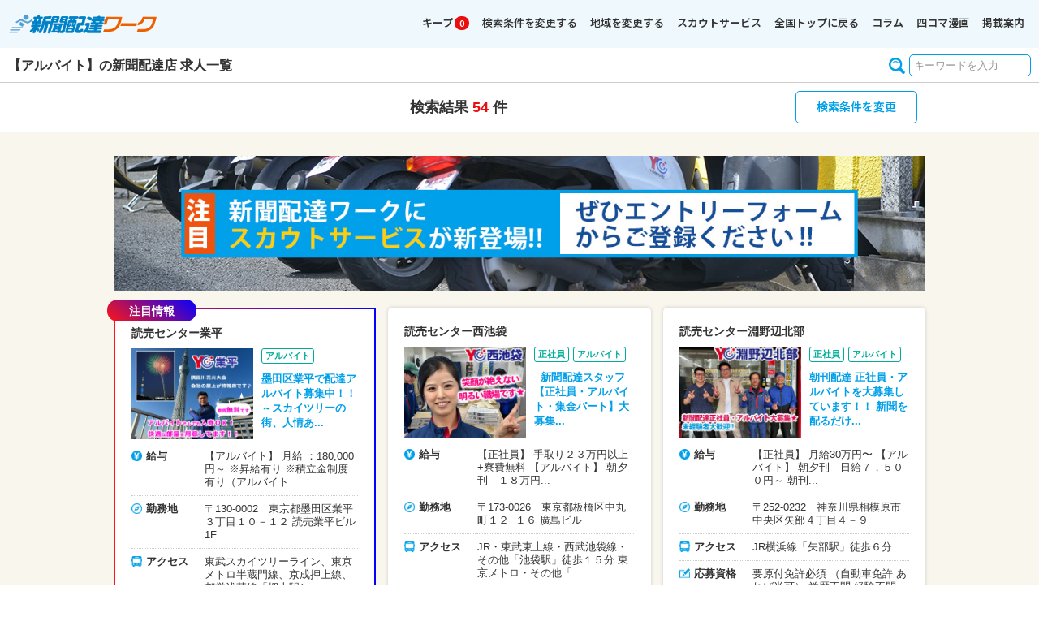

--- FILE ---
content_type: text/html; charset=UTF-8
request_url: https://news-boy.com/search?k%5B%5D=arbeit
body_size: 19644
content:
<!doctype html>
<html lang="ja">
<head>
<script async src="https://s.yimg.jp/images/listing/tool/cv/ytag.js"></script>
<script>
window.yjDataLayer = window.yjDataLayer || [];
function ytag() { yjDataLayer.push(arguments); }
ytag({"type":"ycl_cookie"});
</script>
<meta charset="utf-8">
<title>【アルバイト】の新聞配達求人情報｜新聞配達ワーク</title>
<meta name="viewport" content="width=device-width, initial-scale=1">
<meta name="description" content="【アルバイト】の新聞配達求人情報一覧ページです。新聞配達店の正社員・アルバイト情報を探すなら「新聞配達ワーク」学歴不問・経験不問・職歴不問・年齢不問で寮・社宅付きの住み込み求人などをエリアや待遇から検索出来ます。">
<meta name="keywords" content="アルバイト,新聞配達,求人,正社員,アルバイト">
<link rel="stylesheet" href="css/style.css?v=?20260127190835">
<link rel="stylesheet" href="css/drawer.css">
<link rel="stylesheet" href="css/remodal.css">
<link rel="stylesheet" href="css/remodal-default-theme.css">
<link rel="icon" href="/favicon.ico" />
<link rel="preconnect" href="https://fonts.googleapis.com">
<link rel="preconnect" href="https://fonts.gstatic.com" crossorigin>
<link href="https://fonts.googleapis.com/css2?family=Noto+Sans+JP:wght@400;600&family=Roboto:wght@700&display=swap" rel="stylesheet">

				<link rel="next" href="/search?k%5B%5D=arbeit&amp;page=2" />
	
<link rel="canonical" href="https://news-boy.com/search?k%5B%5D=arbeit">
<meta name="csrf-token" content="MT0Lr9CRuESnKJKPKejy38xEjUfqM5ddHTec8i8n">

<!-- Google Tag Manager -->
<script>(function(w,d,s,l,i){w[l]=w[l]||[];w[l].push({'gtm.start':
new Date().getTime(),event:'gtm.js'});var f=d.getElementsByTagName(s)[0],
j=d.createElement(s),dl=l!='dataLayer'?'&l='+l:'';j.async=true;j.src=
'https://www.googletagmanager.com/gtm.js?id='+i+dl;f.parentNode.insertBefore(j,f);
})(window,document,'script','dataLayer','GTM-TSDVSNV');</script>
<!-- End Google Tag Manager -->
<!-- Global site tag (gtag.js) - Google Analytics -->
<script async src="https://www.googletagmanager.com/gtag/js?id=UA-128080894-1"></script>
<script>
  window.dataLayer = window.dataLayer || [];
  function gtag(){dataLayer.push(arguments);}
  gtag('js', new Date());

  gtag('config', 'UA-128080894-1');
  gtag('config', 'AW-971164310');
</script>
</head>

<body class="drawer drawer--right">
<!-- Google Tag Manager (noscript) -->
<noscript><iframe src="https://www.googletagmanager.com/ns.html?id=GTM-TSDVSNV"
height="0" width="0" style="display:none;visibility:hidden"></iframe></noscript>
<!-- End Google Tag Manager (noscript) -->

<header class="drawer-navbar" role="banner">
<div class="topBar">
<div class="In">
<div class="logoBox">
<a href="/"><img src="images/newLogo.png" alt="新聞配達求人「新聞配達ワーク」" width="1010" height="137"></a>
</div>
</div>
</div>
<div class="spKeep"><a href="/bookmark">キープ</a><span class="bookmarkCnt">0</span></div>
	<div class="drawer-container clearfix">
	<div>
	<button type="button" class="drawer-toggle drawer-hamburger">
	<span class="sr-only">toggle navigation</span>
	<span class="drawer-hamburger-icon"></span>
	</button>
	</div>
	<nav class="drawer-nav" role="navigation">
	<ul class="drawer-menu">
	<li><a class="drawer-menu-item" href="/bookmark">キープ<span class="omission">した求人</span><span class="kpnum bookmarkCnt">0</span></a></li>
	<li><a class="drawer-menu-item" data-remodal-target="modal01">検索条件を変更する</a></li>
	<li><a class="drawer-menu-item" data-remodal-target="modal02">地域を変更する</a></li>
	<li><a class="drawer-menu-item" href="/scout/aboutscout">スカウトサービス</a></li>
	<li class="sub"><a class="drawer-menu-item" href="/">全国トップに戻る</a></li>
	<li class="sub"><a class="drawer-menu-item" href="/column/"><span class="omission">新聞配達</span>コラム</a></li>
	<li class="sub"><a class="drawer-menu-item" href="/manga/">四コマ漫画</a></li>
	<li class="sub"><a class="drawer-menu-item" href="/keisai_annai.html">掲載案内</a></li>
	</ul>
	</nav>
	</div>

	<div class="pageMainTtl seTtl">
	<h1>【アルバイト】の新聞配達店 求人一覧</h1>
	<div class="pageSearch">
	<form method="POST" action="https://news-boy.com/keyword" accept-charset="UTF-8"><input name="_token" type="hidden" value="MT0Lr9CRuESnKJKPKejy38xEjUfqM5ddHTec8i8n">
	<input class="" placeholder="キーワードを入力" name="keyword" type="text">
	</form>
	</div>
	</div>
	<div class="seResultBoxAll">
	<div class="seResultBox">
	<div class="seR01">
	検索結果<span class="seNum01">54</span>件
	</div>
	<div class="seR02">
	<a class="drawer-menu-item" data-remodal-target="modal01">検索条件を変更</a>
	</div>
	</div>
	</div>
</header>


<main role="main" id="searchContents">

<div class="bg01">

	<div class="contBox">

	<div class="scBana"><a href="/scout/aboutscout"><img src="/images/scout_banner02.jpg" alt="スカウトサービス" width="1200" height="200"></a></div>

	<div class="listBox">
	<div class="listBoxIn">
	<ul>

	<li class="listThis  recommend ">
		<a href="/shop/174">
			<h3>読売センター業平</h3>
			<div class="listTin01">
				<div class="lTinL"><img src="/uploads/images/692137389c6bd.jpg" alt="読売センター業平 求人情報" width="320" height="240"></div>
				<div class="lTinR">

					<ul class="cate">
						<li>アルバイト</li>
					</ul>

					<p class="txt">墨田区業平で配達アルバイト募集中！！

～スカイツリーの街、人情あ...</p>
				</div>
			</div>

			<div class="listTin02">
				<table>
				<tr>
				<th><span class="item i01">給与</span></th>
				<td>【アルバイト】
月給 ：180,000円～

※昇給有り
※積立金制度有り（アルバイト...</td>
				</tr>
				<tr>
				<th><span class="item i02">勤務地</span></th>
				<td>〒130-0002　東京都墨田区業平３丁目１０－１２ 読売業平ビル1F</td>
				</tr>
				<tr>
				<th><span class="item i03">アクセス</span></th>
				<td>東武スカイツリーライン、東京メトロ半蔵門線、京成押上線、都営浅草線「押上駅(...</td>
				</tr>
				<tr>
				<th><span class="item i04">応募資格</span></th>
				<td>原付免許必須
未経験者大歓迎
経験者優遇
年齢不問※朝刊配達は１８才以上
学...</td>
				</tr>
				</table>
			</div>
		</a>

		<div class="listBottom">
			<div class="goWebform"><a href="/form/174"><span>WEBで応募</span></a></div>
			<div><button class="puKeep bkm174" onClick="javascript:ajaxBookMark(174);"><span>キープする</span></button></div>
		</div>
	</li>
	<li class="listThis ">
		<a href="/shop/2362">
			<h3>読売センター西池袋</h3>
			<div class="listTin01">
				<div class="lTinL"><img src="/uploads/images/6938d422a9f92.jpg" alt="読売センター西池袋 求人情報" width="320" height="240"></div>
				<div class="lTinR">

					<ul class="cate">
						<li>正社員</li>
						<li>アルバイト</li>
					</ul>

					<p class="txt">&nbsp;

新聞配達スタッフ【正社員・アルバイト・集金パート】大募集...</p>
				</div>
			</div>

			<div class="listTin02">
				<table>
				<tr>
				<th><span class="item i01">給与</span></th>
				<td>【正社員】
手取り２３万円以上+寮費無料

【アルバイト】
朝夕刊　１８万円...</td>
				</tr>
				<tr>
				<th><span class="item i02">勤務地</span></th>
				<td>〒173-0026　東京都板橋区中丸町１２&minus;１６ 廣島ビル</td>
				</tr>
				<tr>
				<th><span class="item i03">アクセス</span></th>
				<td>JR・東武東上線・西武池袋線・その他「池袋駅」徒歩１５分
東京メトロ・その他「...</td>
				</tr>
				<tr>
				<th><span class="item i04">応募資格</span></th>
				<td>◎学歴不問
◎経験不問
◎未経験者歓迎
◎経験者ももちろん歓迎</td>
				</tr>
				</table>
			</div>
		</a>

		<div class="listBottom">
			<div class="goWebform"><a href="/form/2362"><span>WEBで応募</span></a></div>
			<div><button class="puKeep bkm2362" onClick="javascript:ajaxBookMark(2362);"><span>キープする</span></button></div>
		</div>
	</li>
	<li class="listThis ">
		<a href="/shop/1200">
			<h3>読売センター淵野辺北部</h3>
			<div class="listTin01">
				<div class="lTinL"><img src="/uploads/images/6933bcfb54e31.jpg" alt="読売センター淵野辺北部 求人情報" width="320" height="240"></div>
				<div class="lTinR">

					<ul class="cate">
						<li>正社員</li>
						<li>アルバイト</li>
					</ul>

					<p class="txt">朝刊配達 正社員・アルバイトを大募集しています！！
新聞を配るだけ...</p>
				</div>
			</div>

			<div class="listTin02">
				<table>
				<tr>
				<th><span class="item i01">給与</span></th>
				<td>【正社員】
月給30万円〜

【アルバイト】
朝夕刊　日給７，５００円～
朝刊...</td>
				</tr>
				<tr>
				<th><span class="item i02">勤務地</span></th>
				<td>〒252-0232　神奈川県相模原市中央区矢部４丁目４－９</td>
				</tr>
				<tr>
				<th><span class="item i03">アクセス</span></th>
				<td>JR横浜線「矢部駅」徒歩６分</td>
				</tr>
				<tr>
				<th><span class="item i04">応募資格</span></th>
				<td>要原付免許必須
（自動車免許 あれば尚可）
学歴不問
経験不問
未経験者大歓...</td>
				</tr>
				</table>
			</div>
		</a>

		<div class="listBottom">
			<div class="goWebform"><a href="/form/1200"><span>WEBで応募</span></a></div>
			<div><button class="puKeep bkm1200" onClick="javascript:ajaxBookMark(1200);"><span>キープする</span></button></div>
		</div>
	</li>
	<li class="listThis ">
		<a href="/shop/844">
			<h3>読売センター川崎駅西口</h3>
			<div class="listTin01">
				<div class="lTinL"><img src="/uploads/images/670743634a397.jpg" alt="読売センター川崎駅西口 求人情報" width="320" height="240"></div>
				<div class="lTinR">

					<ul class="cate">
						<li>正社員</li>
						<li>アルバイト</li>
					</ul>

					<p class="txt">新聞配達【正社員・アルバイト】大募集
快適な寮完備★日本全国からご...</p>
				</div>
			</div>

			<div class="listTin02">
				<table>
				<tr>
				<th><span class="item i01">給与</span></th>
				<td>【正社員】
 月給26万円～

【アルバイト】
配達のみ１６万円～
配達・集金...</td>
				</tr>
				<tr>
				<th><span class="item i02">勤務地</span></th>
				<td>〒212-0012　神奈川県川崎市幸区中幸町４丁目４２</td>
				</tr>
				<tr>
				<th><span class="item i03">アクセス</span></th>
				<td>JR「川崎駅」徒歩7分</td>
				</tr>
				<tr>
				<th><span class="item i04">応募資格</span></th>
				<td>未経験者歓迎
学歴不問
職歴不問
年齢不問
副業・WワークOK
フリーター・学...</td>
				</tr>
				</table>
			</div>
		</a>

		<div class="listBottom">
			<div class="goWebform"><a href="/form/844"><span>WEBで応募</span></a></div>
			<div><button class="puKeep bkm844" onClick="javascript:ajaxBookMark(844);"><span>キープする</span></button></div>
		</div>
	</li>
	<li class="listThis ">
		<a href="/shop/884">
			<h3>読売センター柿生</h3>
			<div class="listTin01">
				<div class="lTinL"><img src="/uploads/images/68e5bbe779ec1.jpg" alt="読売センター柿生 求人情報" width="320" height="240"></div>
				<div class="lTinR">

					<ul class="cate">
						<li>正社員</li>
						<li>アルバイト</li>
					</ul>

					<p class="txt">住みやすく快適な新生活が始まります★
柿生は閑静な住宅街で程よい自...</p>
				</div>
			</div>

			<div class="listTin02">
				<table>
				<tr>
				<th><span class="item i01">給与</span></th>
				<td>【正社員】
月給２３万円～５０万円
★頑張り次第でどんどん給料はアップします...</td>
				</tr>
				<tr>
				<th><span class="item i02">勤務地</span></th>
				<td>〒215-0024　神奈川県川崎市麻生区白鳥１丁目１５－２５</td>
				</tr>
				<tr>
				<th><span class="item i03">アクセス</span></th>
				<td>小田急多摩線「五月台駅」徒歩９分
小田急多摩線「栗平駅」徒歩９分</td>
				</tr>
				<tr>
				<th><span class="item i04">応募資格</span></th>
				<td>◎要原付免許
◎学歴・経験不問
◎未経験者大歓迎！</td>
				</tr>
				</table>
			</div>
		</a>

		<div class="listBottom">
			<div class="goWebform"><a href="/form/884"><span>WEBで応募</span></a></div>
			<div><button class="puKeep bkm884" onClick="javascript:ajaxBookMark(884);"><span>キープする</span></button></div>
		</div>
	</li>
	<li class="listThis ">
		<a href="/shop/1852">
			<h3>ＡＳＡ津田沼南部</h3>
			<div class="listTin01">
				<div class="lTinL"><img src="/uploads/images/68f1b34eee5a0.jpg" alt="ＡＳＡ津田沼南部 求人情報" width="320" height="240"></div>
				<div class="lTinR">

					<ul class="cate">
						<li>正社員</li>
						<li>アルバイト</li>
					</ul>

					<p class="txt">新聞配達スタッフ急募

【正社員募集】
担当していただくエリア内の...</p>
				</div>
			</div>

			<div class="listTin02">
				<table>
				<tr>
				<th><span class="item i01">給与</span></th>
				<td>【正社員】
月給240,000円～
※成果次第でどんどん給料は上がります♪

【アル...</td>
				</tr>
				<tr>
				<th><span class="item i02">勤務地</span></th>
				<td>〒275-0026　千葉県習志野市谷津４丁目３－１７</td>
				</tr>
				<tr>
				<th><span class="item i03">アクセス</span></th>
				<td>京成本線 「谷津駅」南口徒歩約2分
京成本線 「船橋競馬場駅」南口徒歩約14分
...</td>
				</tr>
				<tr>
				<th><span class="item i04">応募資格</span></th>
				<td>◎要原付免許
◎学歴不問
◎経験不問
◎学生・主婦（夫）歓迎
◎フリーター歓迎</td>
				</tr>
				</table>
			</div>
		</a>

		<div class="listBottom">
			<div class="goWebform"><a href="/form/1852"><span>WEBで応募</span></a></div>
			<div><button class="puKeep bkm1852" onClick="javascript:ajaxBookMark(1852);"><span>キープする</span></button></div>
		</div>
	</li>
	<li class="listThis ">
		<a href="/shop/411">
			<h3>ＡＳＡ早大前</h3>
			<div class="listTin01">
				<div class="lTinL"><img src="/uploads/images/69391ab2edf31.jpg" alt="ＡＳＡ早大前 求人情報" width="320" height="240"></div>
				<div class="lTinR">

					<ul class="cate">
						<li>アルバイト</li>
					</ul>

					<p class="txt">【新宿区】のASA早大前では新聞配達アルバイト急募！！
アルバイトで...</p>
				</div>
			</div>

			<div class="listTin02">
				<table>
				<tr>
				<th><span class="item i01">給与</span></th>
				<td>【アルバイト】
◎朝夕刊スタッフ
月給２０５，０９０円～

</td>
				</tr>
				<tr>
				<th><span class="item i02">勤務地</span></th>
				<td>〒162-0052　東京都新宿区戸山３丁目６－１２</td>
				</tr>
				<tr>
				<th><span class="item i03">アクセス</span></th>
				<td>東京メトロ副都心線「西早稲田駅」徒歩6分
東西線「早稲田駅」徒歩8分
都営大江...</td>
				</tr>
				<tr>
				<th><span class="item i04">応募資格</span></th>
				<td>◎学歴不問
◎経験不問
◎要原付免許
◎22時～翌5時は18歳以上の方限定
★未経験者...</td>
				</tr>
				</table>
			</div>
		</a>

		<div class="listBottom">
			<div class="goWebform"><a href="/form/411"><span>WEBで応募</span></a></div>
			<div><button class="puKeep bkm411" onClick="javascript:ajaxBookMark(411);"><span>キープする</span></button></div>
		</div>
	</li>
	<li class="listThis ">
		<a href="/shop/792">
			<h3>読売センター清瀬北</h3>
			<div class="listTin01">
				<div class="lTinL"><img src="/uploads/images/68df254b1518e.jpg" alt="読売センター清瀬北 求人情報" width="320" height="240"></div>
				<div class="lTinR">

					<ul class="cate">
						<li>正社員</li>
						<li>アルバイト</li>
					</ul>

					<p class="txt">清瀬市ってどこ？東京都です！！
自然に囲まれていて、小売店や飲食店...</p>
				</div>
			</div>

			<div class="listTin02">
				<table>
				<tr>
				<th><span class="item i01">給与</span></th>
				<td>【正社員】
月給２３万円～５０万円
★頑張り次第でどんどん給料はアップします...</td>
				</tr>
				<tr>
				<th><span class="item i02">勤務地</span></th>
				<td>〒204-0001　東京都清瀬市下宿２丁目４２１－４</td>
				</tr>
				<tr>
				<th><span class="item i03">アクセス</span></th>
				<td>【YC清瀬北】
西武池袋・豊島線「清瀬駅」バス14分
武蔵野線「新座駅」バス22分...</td>
				</tr>
				<tr>
				<th><span class="item i04">応募資格</span></th>
				<td>◎要原付免許
◎学歴・経験不問
◎未経験者大歓迎！</td>
				</tr>
				</table>
			</div>
		</a>

		<div class="listBottom">
			<div class="goWebform"><a href="/form/792"><span>WEBで応募</span></a></div>
			<div><button class="puKeep bkm792" onClick="javascript:ajaxBookMark(792);"><span>キープする</span></button></div>
		</div>
	</li>
	<li class="listThis ">
		<a href="/shop/2397">
			<h3>読売センター鶴ヶ峰南部</h3>
			<div class="listTin01">
				<div class="lTinL"><img src="/uploads/images/6947af13409c4.jpg" alt="読売センター鶴ヶ峰南部 求人情報" width="320" height="240"></div>
				<div class="lTinR">

					<ul class="cate">
						<li>アルバイト</li>
					</ul>

					<p class="txt">読売センター鶴ヶ峰南部がリニューアルオープン！！
★新聞配達・電話...</p>
				</div>
			</div>

			<div class="listTin02">
				<table>
				<tr>
				<th><span class="item i01">給与</span></th>
				<td>【新聞配達アルバイト】
朝刊　４，０００円～５，０００円
（配達件数で希望を...</td>
				</tr>
				<tr>
				<th><span class="item i02">勤務地</span></th>
				<td>〒241-0014　神奈川県横浜市旭区市沢町７０９&minus;２</td>
				</tr>
				<tr>
				<th><span class="item i03">アクセス</span></th>
				<td>上星川駅・鶴ケ峰駅・二俣川駅からバス便</td>
				</tr>
				<tr>
				<th><span class="item i04">応募資格</span></th>
				<td>要原付免許必須
（自動車免許 あれば尚可）
学歴不問
経験不問
未経験者大歓...</td>
				</tr>
				</table>
			</div>
		</a>

		<div class="listBottom">
			<div class="goWebform"><a href="/form/2397"><span>WEBで応募</span></a></div>
			<div><button class="puKeep bkm2397" onClick="javascript:ajaxBookMark(2397);"><span>キープする</span></button></div>
		</div>
	</li>
	<li class="listThis ">
		<a href="/shop/2367">
			<h3>読売センター熊本植木・菊南</h3>
			<div class="listTin01">
				<div class="lTinL"><img src="/uploads/images/661b33c715202.jpg" alt="読売センター熊本植木・菊南 求人情報" width="320" height="240"></div>
				<div class="lTinR">

					<ul class="cate">
						<li>正社員</li>
						<li>アルバイト</li>
					</ul>

					<p class="txt">新聞配達スタッフ【正社員・アルバイト】及び集金スタッフ★絶賛募集中...</p>
				</div>
			</div>

			<div class="listTin02">
				<table>
				<tr>
				<th><span class="item i01">給与</span></th>
				<td>【正社員】
各種手当込みで月給20万円～+営業手当・集金手当
頑張ればあなたも...</td>
				</tr>
				<tr>
				<th><span class="item i02">勤務地</span></th>
				<td>〒861-0133　熊本県熊本市北区植木町摘水23-7</td>
				</tr>
				<tr>
				<th><span class="item i03">アクセス</span></th>
				<td>JR「植木駅」からバス便</td>
				</tr>
				<tr>
				<th><span class="item i04">応募資格</span></th>
				<td>要原付免許
学歴・経験不問
※深夜業務があるため１８歳以上限定
未経験者歓迎...</td>
				</tr>
				</table>
			</div>
		</a>

		<div class="listBottom">
			<div class="goWebform"><a href="/form/2367"><span>WEBで応募</span></a></div>
			<div><button class="puKeep bkm2367" onClick="javascript:ajaxBookMark(2367);"><span>キープする</span></button></div>
		</div>
	</li>
	<li class="listThis ">
		<a href="/shop/2346">
			<h3>読売センター関内吉野町・みなとみらい・西横浜</h3>
			<div class="listTin01">
				<div class="lTinL"><img src="/uploads/images/647433ec79082.jpg" alt="読売センター関内吉野町・みなとみらい・西横浜 求人情報" width="320" height="240"></div>
				<div class="lTinR">

					<ul class="cate">
						<li>正社員</li>
						<li>アルバイト</li>
					</ul>

					<p class="txt">新聞配達アルバイト（週４以上からでOK）・正社員急募★
事務員も同時...</p>
				</div>
			</div>

			<div class="listTin02">
				<table>
				<tr>
				<th><span class="item i01">給与</span></th>
				<td>【正社員】
月給３０万円～

【アルバイト】
朝刊：日給４，５００円
夕刊：...</td>
				</tr>
				<tr>
				<th><span class="item i02">勤務地</span></th>
				<td>〒232-0011　神奈川県横浜市南区日枝町２丁目４６</td>
				</tr>
				<tr>
				<th><span class="item i03">アクセス</span></th>
				<td>横浜市営地下鉄ブルーライン「吉野町駅」徒歩５分
京急本線「南太田駅」徒歩７分
</td>
				</tr>
				<tr>
				<th><span class="item i04">応募資格</span></th>
				<td>◎原付免許の無い方は自転車配達でOK
◎学歴・経験不問
◎未経験者大歓迎
◎朝刊配...</td>
				</tr>
				</table>
			</div>
		</a>

		<div class="listBottom">
			<div class="goWebform"><a href="/form/2346"><span>WEBで応募</span></a></div>
			<div><button class="puKeep bkm2346" onClick="javascript:ajaxBookMark(2346);"><span>キープする</span></button></div>
		</div>
	</li>
	<li class="listThis ">
		<a href="/shop/333">
			<h3>読売センター都立大前自由ヶ丘</h3>
			<div class="listTin01">
				<div class="lTinL"><img src="/uploads/images/691ea5bc69b8e.jpg" alt="読売センター都立大前自由ヶ丘 求人情報" width="320" height="240"></div>
				<div class="lTinR">

					<ul class="cate">
						<li>アルバイト</li>
					</ul>

					<p class="txt">人気の街～自由ヶ丘エリアで一緒に働きませんか？
タワマンの無い、ほ...</p>
				</div>
			</div>

			<div class="listTin02">
				<table>
				<tr>
				<th><span class="item i01">給与</span></th>
				<td>[アルバイト]
月給200,000円～+家賃補助30,000円
【例】家賃５万円の場合・寮費...</td>
				</tr>
				<tr>
				<th><span class="item i02">勤務地</span></th>
				<td>〒152-0022　東京都目黒区柿の木坂１丁目３１－１３</td>
				</tr>
				<tr>
				<th><span class="item i03">アクセス</span></th>
				<td>東急東横線「都立大学駅」徒歩3分</td>
				</tr>
				<tr>
				<th><span class="item i04">応募資格</span></th>
				<td>経験・学歴一切不問
深夜業がある為、18歳以上の方限定
原付免許が無い方でも、...</td>
				</tr>
				</table>
			</div>
		</a>

		<div class="listBottom">
			<div class="goWebform"><a href="/form/333"><span>WEBで応募</span></a></div>
			<div><button class="puKeep bkm333" onClick="javascript:ajaxBookMark(333);"><span>キープする</span></button></div>
		</div>
	</li>
	<li class="listThis ">
		<a href="/shop/501">
			<h3>読売センター蓮根駅前</h3>
			<div class="listTin01">
				<div class="lTinL"><img src="/uploads/images/633be6d04c17d.jpg" alt="読売センター蓮根駅前 求人情報" width="320" height="240"></div>
				<div class="lTinR">

					<ul class="cate">
						<li>正社員</li>
						<li>アルバイト</li>
					</ul>

					<p class="txt">正社員・配達アルバイト・集金アルバイト・事務パート急募！！
YC蓮根...</p>
				</div>
			</div>

			<div class="listTin02">
				<table>
				<tr>
				<th><span class="item i01">給与</span></th>
				<td>[正社員]
月給280,000円～
あなたの頑張り次第でどんどんお給料は増えていきま...</td>
				</tr>
				<tr>
				<th><span class="item i02">勤務地</span></th>
				<td>〒174-0046　東京都板橋区蓮根１丁目２８－１</td>
				</tr>
				<tr>
				<th><span class="item i03">アクセス</span></th>
				<td>[蓮根駅前店] 都営三田線 蓮根駅徒歩７分
[常盤台店] 東武東上線 東武練馬駅徒歩...</td>
				</tr>
				<tr>
				<th><span class="item i04">応募資格</span></th>
				<td>◎学歴不問
◎経験不問
◎年齢不問
◎原付免許保有者優遇
◎未経験者大歓迎
◎副業...</td>
				</tr>
				</table>
			</div>
		</a>

		<div class="listBottom">
			<div class="goWebform"><a href="/form/501"><span>WEBで応募</span></a></div>
			<div><button class="puKeep bkm501" onClick="javascript:ajaxBookMark(501);"><span>キープする</span></button></div>
		</div>
	</li>
	<li class="listThis ">
		<a href="/shop/2368">
			<h3>読売センター水前寺</h3>
			<div class="listTin01">
				<div class="lTinL"><img src="/uploads/images/6626060421dda.jpg" alt="読売センター水前寺 求人情報" width="320" height="240"></div>
				<div class="lTinR">

					<ul class="cate">
						<li>正社員</li>
						<li>アルバイト</li>
					</ul>

					<p class="txt">新聞配達アルバイト・正社員大募集！！配達の仕事が未経験でも全然大丈...</p>
				</div>
			</div>

			<div class="listTin02">
				<table>
				<tr>
				<th><span class="item i01">給与</span></th>
				<td>【正社員】
月給23万円～27万円

【配達アルバイト】
月給6万円～（配達部数...</td>
				</tr>
				<tr>
				<th><span class="item i02">勤務地</span></th>
				<td>〒862-0949　熊本県熊本市中央区国府2-17-39 岩永ビル1F</td>
				</tr>
				<tr>
				<th><span class="item i03">アクセス</span></th>
				<td>市電「水前寺公園駅」徒歩9分</td>
				</tr>
				<tr>
				<th><span class="item i04">応募資格</span></th>
				<td>要原付免許
学歴不問
経験不問
未経験者歓迎
経験者大歓迎</td>
				</tr>
				</table>
			</div>
		</a>

		<div class="listBottom">
			<div class="goWebform"><a href="/form/2368"><span>WEBで応募</span></a></div>
			<div><button class="puKeep bkm2368" onClick="javascript:ajaxBookMark(2368);"><span>キープする</span></button></div>
		</div>
	</li>
	<li class="listThis ">
		<a href="/shop/2394">
			<h3>読売センター東中野</h3>
			<div class="listTin01">
				<div class="lTinL"><img src="/uploads/images/68edd1beded3d.gif" alt="読売センター東中野 求人情報" width="320" height="240"></div>
				<div class="lTinR">

					<ul class="cate">
						<li>正社員</li>
						<li>アルバイト</li>
					</ul>

					<p class="txt">東京『中野区』で配達スタッフ（社員・アルバイト）大募集！！

〜中...</p>
				</div>
			</div>

			<div class="listTin02">
				<table>
				<tr>
				<th><span class="item i01">給与</span></th>
				<td>【正社員】
月給270,000円～

【アルバイト】
月給170,000円～
※アルバイト...</td>
				</tr>
				<tr>
				<th><span class="item i02">勤務地</span></th>
				<td>〒164-0011　東京都中野区中央３丁目１２&minus;１５ Ｙビル</td>
				</tr>
				<tr>
				<th><span class="item i03">アクセス</span></th>
				<td>JR中央・総武線、東京メトロ東西線「中野」　徒歩15分
JR中央・総武線、都営大江...</td>
				</tr>
				<tr>
				<th><span class="item i04">応募資格</span></th>
				<td>年齢不問（22時～翌5時は18才以上）
学歴・性別不問
未経験者大歓迎
経験者優...</td>
				</tr>
				</table>
			</div>
		</a>

		<div class="listBottom">
			<div class="goWebform"><a href="/form/2394"><span>WEBで応募</span></a></div>
			<div><button class="puKeep bkm2394" onClick="javascript:ajaxBookMark(2394);"><span>キープする</span></button></div>
		</div>
	</li>
	<li class="listThis ">
		<a href="/shop/2395">
			<h3>読売センター東戸塚南部</h3>
			<div class="listTin01">
				<div class="lTinL"><img src="/uploads/images/69410f3604ed6.jpg" alt="読売センター東戸塚南部 求人情報" width="320" height="240"></div>
				<div class="lTinR">

					<ul class="cate">
						<li>アルバイト</li>
					</ul>

					<p class="txt">横浜市戸塚区で新聞配達アルバイト募集！

～朝刊のみ、日当5,500円...</p>
				</div>
			</div>

			<div class="listTin02">
				<table>
				<tr>
				<th><span class="item i01">給与</span></th>
				<td>【アルバイト】
日給：5,500円（日払い可）
月給：10万円～18万円（朝刊のみ）</td>
				</tr>
				<tr>
				<th><span class="item i02">勤務地</span></th>
				<td>〒244-0812　神奈川県横浜市戸塚区柏尾町821</td>
				</tr>
				<tr>
				<th><span class="item i03">アクセス</span></th>
				<td>JR東海道線、横須賀線、湘南新宿ライン、横浜市営地下鉄ブルーライン
「戸塚」バ...</td>
				</tr>
				<tr>
				<th><span class="item i04">応募資格</span></th>
				<td>学歴不問
年齢不問 ※18才～
経験不問

★WワークOK
★学生・主婦（夫）・フリ...</td>
				</tr>
				</table>
			</div>
		</a>

		<div class="listBottom">
			<div class="goWebform"><a href="/form/2395"><span>WEBで応募</span></a></div>
			<div><button class="puKeep bkm2395" onClick="javascript:ajaxBookMark(2395);"><span>キープする</span></button></div>
		</div>
	</li>
	<li class="listThis ">
		<a href="/shop/2297">
			<h3>読売センター古淵</h3>
			<div class="listTin01">
				<div class="lTinL"><img src="/uploads/images/643e91b88173b.jpg" alt="読売センター古淵 求人情報" width="320" height="240"></div>
				<div class="lTinR">

					<ul class="cate">
						<li>正社員</li>
						<li>アルバイト</li>
					</ul>

					<p class="txt">相模原で新聞配達アルバイト＆正社員募集！

～未経験者大歓迎！！女...</p>
				</div>
			</div>

			<div class="listTin02">
				<table>
				<tr>
				<th><span class="item i01">給与</span></th>
				<td>【正社員】
基本給25万円以上＋諸手当
※月収例：37万円～40万円程度（営業手当6...</td>
				</tr>
				<tr>
				<th><span class="item i02">勤務地</span></th>
				<td>〒252-0344　神奈川県相模原市南区古淵6-6-2-101</td>
				</tr>
				<tr>
				<th><span class="item i03">アクセス</span></th>
				<td>JR横浜線「古淵」徒歩11分</td>
				</tr>
				<tr>
				<th><span class="item i04">応募資格</span></th>
				<td>要原付免許
学歴不問
年齢不問
経験不問

★WワークOK
★学生・主婦（夫）・...</td>
				</tr>
				</table>
			</div>
		</a>

		<div class="listBottom">
			<div class="goWebform"><a href="/form/2297"><span>WEBで応募</span></a></div>
			<div><button class="puKeep bkm2297" onClick="javascript:ajaxBookMark(2297);"><span>キープする</span></button></div>
		</div>
	</li>
	<li class="listThis ">
		<a href="/shop/2306">
			<h3>読売センター西町</h3>
			<div class="listTin01">
				<div class="lTinL"><img src="/uploads/images/62b3d3df2f76a.jpg" alt="読売センター西町 求人情報" width="320" height="240"></div>
				<div class="lTinR">

					<ul class="cate">
						<li>正社員</li>
						<li>アルバイト</li>
					</ul>

					<p class="txt">新聞配達スタッフ正社員・アルバイト同時募集☆未経験者も大歓迎！！
...</p>
				</div>
			</div>

			<div class="listTin02">
				<table>
				<tr>
				<th><span class="item i01">給与</span></th>
				<td>【正社員】
月給２４万円～３５万円
★頑張りはしっかり評価しますよ♪

【アル...</td>
				</tr>
				<tr>
				<th><span class="item i02">勤務地</span></th>
				<td>〒063-0062　北海道札幌市西区西町南１８丁目１&minus;４０</td>
				</tr>
				<tr>
				<th><span class="item i03">アクセス</span></th>
				<td>地下鉄「宮の沢駅」７番口から徒歩６分</td>
				</tr>
				<tr>
				<th><span class="item i04">応募資格</span></th>
				<td>◎要普通免許
◎学歴不問
◎経験不問
★未経験者大歓迎！</td>
				</tr>
				</table>
			</div>
		</a>

		<div class="listBottom">
			<div class="goWebform"><a href="/form/2306"><span>WEBで応募</span></a></div>
			<div><button class="puKeep bkm2306" onClick="javascript:ajaxBookMark(2306);"><span>キープする</span></button></div>
		</div>
	</li>
	<li class="listThis ">
		<a href="/shop/2272">
			<h3>読売センター寝屋川東</h3>
			<div class="listTin01">
				<div class="lTinL"><img src="/uploads/images/6502a2efa6ee2.jpg" alt="読売センター寝屋川東 求人情報" width="320" height="240"></div>
				<div class="lTinR">

					<ul class="cate">
						<li>正社員</li>
						<li>アルバイト</li>
					</ul>

					<p class="txt">読売センター寝屋川東では正社員・アルバイトを急募中！！
寮完備で全...</p>
				</div>
			</div>

			<div class="listTin02">
				<table>
				<tr>
				<th><span class="item i01">給与</span></th>
				<td>【正社員】
月給180,000円～250,000円

【アルバイト】
朝刊　月給50,000円～...</td>
				</tr>
				<tr>
				<th><span class="item i02">勤務地</span></th>
				<td>〒572-0846　大阪府寝屋川市高宮栄町２５&minus;３２</td>
				</tr>
				<tr>
				<th><span class="item i03">アクセス</span></th>
				<td>京阪本線「寝屋川市駅」車5分
JR学研都市線「寝屋川公園駅」車5分</td>
				</tr>
				<tr>
				<th><span class="item i04">応募資格</span></th>
				<td>◎18歳以上
◎学歴不問
◎免許不問（就業が決まってから取得していただく場合あり...</td>
				</tr>
				</table>
			</div>
		</a>

		<div class="listBottom">
			<div class="goWebform"><a href="/form/2272"><span>WEBで応募</span></a></div>
			<div><button class="puKeep bkm2272" onClick="javascript:ajaxBookMark(2272);"><span>キープする</span></button></div>
		</div>
	</li>
	<li class="listThis ">
		<a href="/shop/2389">
			<h3>読売センター岸和田</h3>
			<div class="listTin01">
				<div class="lTinL"><img src="/uploads/images/691804ff09e78.jpg" alt="読売センター岸和田 求人情報" width="320" height="240"></div>
				<div class="lTinR">

					<ul class="cate">
						<li>正社員</li>
						<li>アルバイト</li>
					</ul>

					<p class="txt">オーナーが交代して、オープニングメンバー募集中
岸和田市や近郊にお...</p>
				</div>
			</div>

			<div class="listTin02">
				<table>
				<tr>
				<th><span class="item i01">給与</span></th>
				<td>【正社員】
月給２２.5万＋歩合～ ※月給40万円以上可能(支払実績あり)

【アル...</td>
				</tr>
				<tr>
				<th><span class="item i02">勤務地</span></th>
				<td>〒596-0046　大阪府岸和田市藤井町2-24-9</td>
				</tr>
				<tr>
				<th><span class="item i03">アクセス</span></th>
				<td>南海電車本線「和泉大宮駅」徒歩５分</td>
				</tr>
				<tr>
				<th><span class="item i04">応募資格</span></th>
				<td>◎学歴不問
◎年齢不問
◎経験不問
◎資格不問</td>
				</tr>
				</table>
			</div>
		</a>

		<div class="listBottom">
			<div class="goWebform"><a href="/form/2389"><span>WEBで応募</span></a></div>
			<div><button class="puKeep bkm2389" onClick="javascript:ajaxBookMark(2389);"><span>キープする</span></button></div>
		</div>
	</li>
	<li class="listThis ">
		<a href="/shop/2307">
			<h3>読売センター手稲西</h3>
			<div class="listTin01">
				<div class="lTinL"><img src="/uploads/images/62b3f10577f0c.jpg" alt="読売センター手稲西 求人情報" width="320" height="240"></div>
				<div class="lTinR">

					<ul class="cate">
						<li>正社員</li>
						<li>アルバイト</li>
					</ul>

					<p class="txt">新聞配達スタッフ急募☆未経験者も大歓迎！！
現在の収入に満足してい...</p>
				</div>
			</div>

			<div class="listTin02">
				<table>
				<tr>
				<th><span class="item i01">給与</span></th>
				<td>【正社員】
月給２４万円～３５万円
★頑張りはしっかり評価しますよ♪

【アル...</td>
				</tr>
				<tr>
				<th><span class="item i02">勤務地</span></th>
				<td>〒063-0826　北海道札幌市西区発寒６条１４丁目２２&minus;１１</td>
				</tr>
				<tr>
				<th><span class="item i03">アクセス</span></th>
				<td>JR函館本線「発寒駅」徒歩１５分</td>
				</tr>
				<tr>
				<th><span class="item i04">応募資格</span></th>
				<td>◎要普通免許
◎学歴不問
◎経験不問
★未経験者大歓迎！</td>
				</tr>
				</table>
			</div>
		</a>

		<div class="listBottom">
			<div class="goWebform"><a href="/form/2307"><span>WEBで応募</span></a></div>
			<div><button class="puKeep bkm2307" onClick="javascript:ajaxBookMark(2307);"><span>キープする</span></button></div>
		</div>
	</li>
	<li class="listThis ">
		<a href="/shop/1013">
			<h3>読売センター六浦</h3>
			<div class="listTin01">
				<div class="lTinL"><img src="/uploads/images/689d3aba5240e.jpg" alt="読売センター六浦 求人情報" width="320" height="240"></div>
				<div class="lTinR">

					<ul class="cate">
						<li>正社員</li>
						<li>アルバイト</li>
					</ul>

					<p class="txt">新聞配達スタッフ【アルバイト・正社員】急募！！

あなた流の働き方...</p>
				</div>
			</div>

			<div class="listTin02">
				<table>
				<tr>
				<th><span class="item i01">給与</span></th>
				<td>【正社員】
月給27万円～40万円

交通費：バイク貸与可

【アルバイト】
朝...</td>
				</tr>
				<tr>
				<th><span class="item i02">勤務地</span></th>
				<td>〒236-0033　神奈川県横浜市金沢区東朝比奈３丁目２－６</td>
				</tr>
				<tr>
				<th><span class="item i03">アクセス</span></th>
				<td>京急逗子線　六浦駅　徒歩8分
京急逗子線・京急本線　金沢八景駅　徒歩14分</td>
				</tr>
				<tr>
				<th><span class="item i04">応募資格</span></th>
				<td>◎要原付免許
◎未経験者歓迎
◎学歴・職歴不問
◎学生歓迎
◎シニア歓迎
◎副業・...</td>
				</tr>
				</table>
			</div>
		</a>

		<div class="listBottom">
			<div class="goWebform"><a href="/form/1013"><span>WEBで応募</span></a></div>
			<div><button class="puKeep bkm1013" onClick="javascript:ajaxBookMark(1013);"><span>キープする</span></button></div>
		</div>
	</li>
	<li class="listThis ">
		<a href="/shop/2305">
			<h3>読売センター手稲北</h3>
			<div class="listTin01">
				<div class="lTinL"><img src="/uploads/images/62b2b8459be0e.jpg" alt="読売センター手稲北 求人情報" width="320" height="240"></div>
				<div class="lTinR">

					<ul class="cate">
						<li>正社員</li>
						<li>アルバイト</li>
					</ul>

					<p class="txt">新聞配達スタッフ募集★未経験大歓迎！
中心となる仕事は顧客管理です...</p>
				</div>
			</div>

			<div class="listTin02">
				<table>
				<tr>
				<th><span class="item i01">給与</span></th>
				<td>【正社員】
月給200,000円～+歩合

【アルバイト】
朝刊50,000円～
夕刊35,0...</td>
				</tr>
				<tr>
				<th><span class="item i02">勤務地</span></th>
				<td>〒006-0031　北海道札幌市手稲区稲穂１条２丁目８&minus;５</td>
				</tr>
				<tr>
				<th><span class="item i03">アクセス</span></th>
				<td>JR函館本線「稲穂駅」徒歩８分
※車通勤可</td>
				</tr>
				<tr>
				<th><span class="item i04">応募資格</span></th>
				<td>◎学歴不問
◎経験不問
◎未経験者大歓迎</td>
				</tr>
				</table>
			</div>
		</a>

		<div class="listBottom">
			<div class="goWebform"><a href="/form/2305"><span>WEBで応募</span></a></div>
			<div><button class="puKeep bkm2305" onClick="javascript:ajaxBookMark(2305);"><span>キープする</span></button></div>
		</div>
	</li>
	<li class="listThis ">
		<a href="/shop/2348">
			<h3>読売センター茨木南・茨木東</h3>
			<div class="listTin01">
				<div class="lTinL"><img src="/uploads/images/64a8c798a97f2.jpg" alt="読売センター茨木南・茨木東 求人情報" width="320" height="240"></div>
				<div class="lTinR">

					<ul class="cate">
						<li>正社員</li>
						<li>アルバイト</li>
						<li>業務委託</li>
					</ul>

					<p class="txt">★★オーナー交代によるオープニング募集★★
【朝夕刊配達or朝刊配達or夕...</p>
				</div>
			</div>

			<div class="listTin02">
				<table>
				<tr>
				<th><span class="item i01">給与</span></th>
				<td>【正社員】
21万〜30万

【アルバイト】
月給 
朝刊/８～１２万円 
夕刊/５...</td>
				</tr>
				<tr>
				<th><span class="item i02">勤務地</span></th>
				<td>〒567-0894　大阪府茨木市若園町２&minus;３６</td>
				</tr>
				<tr>
				<th><span class="item i03">アクセス</span></th>
				<td>【YC茨木南】
阪急京都線「茨木市」駅から徒歩20分

【YC茨木東】
阪急京都線...</td>
				</tr>
				<tr>
				<th><span class="item i04">応募資格</span></th>
				<td>◎学歴・経験不問
◎免許不問（自転車での配達も可能）</td>
				</tr>
				</table>
			</div>
		</a>

		<div class="listBottom">
			<div class="goWebform"><a href="/form/2348"><span>WEBで応募</span></a></div>
			<div><button class="puKeep bkm2348" onClick="javascript:ajaxBookMark(2348);"><span>キープする</span></button></div>
		</div>
	</li>
	<li class="listThis ">
		<a href="/shop/2396">
			<h3>スタートジョブ</h3>
			<div class="listTin01">
				<div class="lTinL"><img src="/uploads/images/69267068dfa75.jpg" alt="スタートジョブ 求人情報" width="320" height="240"></div>
				<div class="lTinR">

					<ul class="cate">
						<li>正社員</li>
						<li>アルバイト</li>
					</ul>

					<p class="txt">奈良県内の新聞販売店のお仕事を紹介します。
StartJobでは「入寮希望...</p>
				</div>
			</div>

			<div class="listTin02">
				<table>
				<tr>
				<th><span class="item i01">給与</span></th>
				<td>【正社員】
月給２５万～

【アルバイト】
時給1,２００円～（深夜帯は25％増）</td>
				</tr>
				<tr>
				<th><span class="item i02">勤務地</span></th>
				<td>〒630-8222　奈良県奈良市餅飯殿町</td>
				</tr>
				<tr>
				<th><span class="item i03">アクセス</span></th>
				<td>奈良県内の新聞販売店</td>
				</tr>
				<tr>
				<th><span class="item i04">応募資格</span></th>
				<td>学歴不問
年齢不問
経験不問
資格不問</td>
				</tr>
				</table>
			</div>
		</a>

		<div class="listBottom">
			<div class="goWebform"><a href="/form/2396"><span>WEBで応募</span></a></div>
			<div><button class="puKeep bkm2396" onClick="javascript:ajaxBookMark(2396);"><span>キープする</span></button></div>
		</div>
	</li>
	<li class="listThis ">
		<a href="/shop/1570">
			<h3>読売センター東飯能・西飯能・日高西部</h3>
			<div class="listTin01">
				<div class="lTinL"><img src="/uploads/images/6694ce8b38cb8.jpg" alt="読売センター東飯能・西飯能・日高西部 求人情報" width="320" height="240"></div>
				<div class="lTinR">

					<ul class="cate">
						<li>アルバイト</li>
					</ul>

					<p class="txt">朝刊配達アルバイト大募集！！
女性も大活躍中です！！

５万円コー...</p>
				</div>
			</div>

			<div class="listTin02">
				<table>
				<tr>
				<th><span class="item i01">給与</span></th>
				<td>【アルバイト】
月給５万円コース
１０万円コース
１５万円コース
２０万円コ...</td>
				</tr>
				<tr>
				<th><span class="item i02">勤務地</span></th>
				<td>〒357-0063　埼玉県飯能市大字飯能５３６－１</td>
				</tr>
				<tr>
				<th><span class="item i03">アクセス</span></th>
				<td>JR「東飯能駅」バス９分、西武池袋線「飯能駅」バス１０分</td>
				</tr>
				<tr>
				<th><span class="item i04">応募資格</span></th>
				<td>◎要原付免許
◎学歴・経験不問
◎未経験者大歓迎
◎Wワーク・副業OK</td>
				</tr>
				</table>
			</div>
		</a>

		<div class="listBottom">
			<div class="goWebform"><a href="/form/1570"><span>WEBで応募</span></a></div>
			<div><button class="puKeep bkm1570" onClick="javascript:ajaxBookMark(1570);"><span>キープする</span></button></div>
		</div>
	</li>
	<li class="listThis ">
		<a href="/shop/1125">
			<h3>読売センター本郷台駅前</h3>
			<div class="listTin01">
				<div class="lTinL"><img src="/uploads/images/669c5ff138df6.jpg" alt="読売センター本郷台駅前 求人情報" width="320" height="240"></div>
				<div class="lTinR">

					<ul class="cate">
						<li>正社員</li>
						<li>アルバイト</li>
					</ul>

					<p class="txt">新聞販売店スタッフ【正社員・各種アルバイト・事務パート】急募
寮は...</p>
				</div>
			</div>

			<div class="listTin02">
				<table>
				<tr>
				<th><span class="item i01">給与</span></th>
				<td>【正社員】
月給３０万円～
★頑張ればあなたも高収入GET！！

【アルバイト】...</td>
				</tr>
				<tr>
				<th><span class="item i02">勤務地</span></th>
				<td>〒247-0014　神奈川県横浜市栄区公田町1542-3</td>
				</tr>
				<tr>
				<th><span class="item i03">アクセス</span></th>
				<td>JR本郷台駅徒歩１８分</td>
				</tr>
				<tr>
				<th><span class="item i04">応募資格</span></th>
				<td>◎学歴不問
◎要原付免許
◎経験不問
◎未経験者歓迎
◎経験者歓迎
◎長期できる方</td>
				</tr>
				</table>
			</div>
		</a>

		<div class="listBottom">
			<div class="goWebform"><a href="/form/1125"><span>WEBで応募</span></a></div>
			<div><button class="puKeep bkm1125" onClick="javascript:ajaxBookMark(1125);"><span>キープする</span></button></div>
		</div>
	</li>
	<li class="listThis ">
		<a href="/shop/810">
			<h3>読売センター東京ジャイアンツタウン</h3>
			<div class="listTin01">
				<div class="lTinL"><img src="/uploads/images/690999cbc3195.jpg" alt="読売センター東京ジャイアンツタウン 求人情報" width="320" height="240"></div>
				<div class="lTinR">

					<ul class="cate">
						<li>アルバイト</li>
					</ul>

					<p class="txt">朝夕刊配達スタッフ急募★
朝刊配達のみも同時募集！！
ほぼ平地の配...</p>
				</div>
			</div>

			<div class="listTin02">
				<table>
				<tr>
				<th><span class="item i01">給与</span></th>
				<td>【アルバイト】
朝夕刊配達　月給185,000円以上
★交通費：全額支給</td>
				</tr>
				<tr>
				<th><span class="item i02">勤務地</span></th>
				<td>〒206-0812　東京都稲城市矢野口669-9</td>
				</tr>
				<tr>
				<th><span class="item i03">アクセス</span></th>
				<td>JR「矢野口駅」徒歩4分</td>
				</tr>
				<tr>
				<th><span class="item i04">応募資格</span></th>
				<td>◎要原付免許
◎学歴不問
◎経験不問
◎性別不問
◎深夜勤務があるため１８歳以上...</td>
				</tr>
				</table>
			</div>
		</a>

		<div class="listBottom">
			<div class="goWebform"><a href="/form/810"><span>WEBで応募</span></a></div>
			<div><button class="puKeep bkm810" onClick="javascript:ajaxBookMark(810);"><span>キープする</span></button></div>
		</div>
	</li>
	<li class="listThis ">
		<a href="/shop/2320">
			<h3>読売センター目白池袋・大塚</h3>
			<div class="listTin01">
				<div class="lTinL"><img src="/uploads/images/68d4ae0844352.gif" alt="読売センター目白池袋・大塚 求人情報" width="320" height="240"></div>
				<div class="lTinR">

					<ul class="cate">
						<li>正社員</li>
						<li>アルバイト</li>
					</ul>

					<p class="txt">豊島区「東池袋」で『正社員』『アルバイト』大募集！

〜サンシャイ...</p>
				</div>
			</div>

			<div class="listTin02">
				<table>
				<tr>
				<th><span class="item i01">給与</span></th>
				<td>【正社員】
26万円（固）＋実績奨励
※別途手当（2万円～）あり
※入社後4ヵ月は...</td>
				</tr>
				<tr>
				<th><span class="item i02">勤務地</span></th>
				<td>〒170-0013　東京都豊島区東池袋4-30-13コーポイシイ１階</td>
				</tr>
				<tr>
				<th><span class="item i03">アクセス</span></th>
				<td>東京メトロ、東武鉄道、西武鉄道、JR「池袋」　徒歩12分
東京メトロ有楽町線「東...</td>
				</tr>
				<tr>
				<th><span class="item i04">応募資格</span></th>
				<td>学歴不問
年齢不問（22時～翌5時は18才以上）
経験不問

★原付免許取得補助あ...</td>
				</tr>
				</table>
			</div>
		</a>

		<div class="listBottom">
			<div class="goWebform"><a href="/form/2320"><span>WEBで応募</span></a></div>
			<div><button class="puKeep bkm2320" onClick="javascript:ajaxBookMark(2320);"><span>キープする</span></button></div>
		</div>
	</li>
	<li class="listThis ">
		<a href="/shop/806">
			<h3>読売センター多摩センター</h3>
			<div class="listTin01">
				<div class="lTinL"><img src="/uploads/images/68689177d7e0c.jpg" alt="読売センター多摩センター 求人情報" width="320" height="240"></div>
				<div class="lTinR">

					<ul class="cate">
						<li>正社員</li>
						<li>アルバイト</li>
					</ul>

					<p class="txt">YC多摩センターでは専業社員・アルバイトを急募中です!!
専業社員は月...</p>
				</div>
			</div>

			<div class="listTin02">
				<table>
				<tr>
				<th><span class="item i01">給与</span></th>
				<td>【正社員】
月給300,000円～+高額歩合
※あなたの頑張り次第で高収入が実現しま...</td>
				</tr>
				<tr>
				<th><span class="item i02">勤務地</span></th>
				<td>〒206-0042　東京都多摩市山王下１丁目１２－１８　多摩センターグリーンビル1F</td>
				</tr>
				<tr>
				<th><span class="item i03">アクセス</span></th>
				<td>京王多摩センター駅徒歩5分
小田急多摩センター駅徒歩８分
多摩都市モノレール...</td>
				</tr>
				<tr>
				<th><span class="item i04">応募資格</span></th>
				<td>要原付免許
学歴不問
経験不問
年齢不問
性別不問
☆未経験者大歓迎！！
☆学...</td>
				</tr>
				</table>
			</div>
		</a>

		<div class="listBottom">
			<div class="goWebform"><a href="/form/806"><span>WEBで応募</span></a></div>
			<div><button class="puKeep bkm806" onClick="javascript:ajaxBookMark(806);"><span>キープする</span></button></div>
		</div>
	</li>

	</ul>
	</div>
	</div>
	</div>
	
</div>


<div class="pager">
	<ul>
	
	<li class="current"><span>1</span></li>
<li><a href="/search?k%5B%5D=arbeit&page=2">2</a></li>

	<li><a href="/search?k%5B%5D=arbeit&page=2">次へ</a></li>
</ul>
</div>









	


<div class="bdrT bg02">
<div class="contBox">
	<details class="pastListAll">
    <summary>その他の配達店リスト</summary>
    <div class="pastIn">
	<ul>

	<li>
	<a href="/shop/2285">
	<h3>朝日新聞販売協同組合</h3>
	<p>東京都中央区築地4-5-14</p>
	</a>
	</li>
	<li>
	<a href="/shop/407">
	<h3>読売センター落合南長崎・江古田</h3>
	<p>東京都新宿区西落合３丁目１０－５</p>
	</a>
	</li>
	<li>
	<a href="/shop/2377">
	<h3>読売センター六角橋・白楽</h3>
	<p>神奈川県横浜市神奈川区白幡町9-34</p>
	</a>
	</li>
	<li>
	<a href="/shop/2393">
	<h3>読売センター淵野辺中央</h3>
	<p>神奈川県相模原市中央区淵野辺4-4-14</p>
	</a>
	</li>
	<li>
	<a href="/shop/2327">
	<h3>読売センター横浜根岸</h3>
	<p>神奈川県横浜市磯子区西町11-8</p>
	</a>
	</li>
	<li>
	<a href="/shop/2332">
	<h3>読売センター本庄</h3>
	<p>埼玉県本庄市千代田1-6-20</p>
	</a>
	</li>
	<li>
	<a href="/shop/743">
	<h3>ASA玉川学園</h3>
	<p>東京都町田市成瀬台1-12-1</p>
	</a>
	</li>
	<li>
	<a href="/shop/1369">
	<h3>読売センター岩槻北部</h3>
	<p>埼玉県さいたま市岩槻区日の出町３－３</p>
	</a>
	</li>
	<li>
	<a href="/shop/1199">
	<h3>読売新聞　淵野辺西部センター</h3>
	<p>神奈川県相模原市中央区光が丘２丁目２７－６</p>
	</a>
	</li>
	<li>
	<a href="/shop/895">
	<h3>読売センター蔵敷</h3>
	<p>神奈川県川崎市宮前区菅生５丁目３－５</p>
	</a>
	</li>
	<li>
	<a href="/shop/545">
	<h3>読売センター大泉中央／光が丘</h3>
	<p>東京都練馬区大泉町４丁目２９－１５</p>
	</a>
	</li>
	<li>
	<a href="/shop/1689">
	<h3>読売センター幸町</h3>
	<p>千葉県千葉市美浜区幸町１丁目１５－７</p>
	</a>
	</li>
	<li>
	<a href="/shop/578">
	<h3>読売センター井の頭公園</h3>
	<p>東京都三鷹市下連雀１丁目１３－５</p>
	</a>
	</li>
	<li>
	<a href="/shop/2374">
	<h3>読売センター千草台</h3>
	<p>千葉県千葉市若葉区みつわ台２丁目１１&minus;１０</p>
	</a>
	</li>
	<li>
	<a href="/shop/989">
	<h3>読売センター上永谷</h3>
	<p>神奈川県横浜市港南区上永谷４丁目１９－８</p>
	</a>
	</li>
	<li>
	<a href="/shop/2365">
	<h3>ASA鶴見寺尾</h3>
	<p>神奈川県横浜市鶴見区北寺尾4-1-8</p>
	</a>
	</li>
	<li>
	<a href="/shop/1087">
	<h3>読売センター相模大塚</h3>
	<p>神奈川県海老名市東柏ケ谷６丁目２２－４</p>
	</a>
	</li>
	<li>
	<a href="/shop/2380">
	<h3>読売センター千歳船橋・経堂</h3>
	<p>東京都世田谷区赤堤５－４３－１３</p>
	</a>
	</li>
	<li>
	<a href="/shop/2296">
	<h3>ＡＳＡ上大岡</h3>
	<p>神奈川県横浜市港南区笹下２丁目７番４号</p>
	</a>
	</li>
	<li>
	<a href="/shop/1023">
	<h3>読売センター横須賀中央</h3>
	<p>神奈川県横須賀市上町３丁目４７</p>
	</a>
	</li>
	<li>
	<a href="/shop/2316">
	<h3>読売センター原宿渋谷</h3>
	<p>東京都渋谷区松濤1-26-3</p>
	</a>
	</li>
	<li>
	<a href="/shop/1235">
	<h3>読売センター寒川</h3>
	<p>神奈川県高座郡寒川町岡田２－１４－２４</p>
	</a>
	</li>
	<li>
	<a href="/shop/2311">
	<h3>読売センター西可児</h3>
	<p>岐阜県可児市長坂１－１４２</p>
	</a>
	</li>
	<li>
	<a href="/shop/725">
	<h3>読売センター八王子西部</h3>
	<p>東京都八王子市散田町3-28-17</p>
	</a>
	</li>
	<li>
	<a href="/shop/2372">
	<h3>読売センター足立西部</h3>
	<p>東京都足立区江北1-20-3</p>
	</a>
	</li>
	<li>
	<a href="/shop/2281">
	<h3>ASA大磯</h3>
	<p>神奈川県中郡大磯町西小磯４６&minus;５</p>
	</a>
	</li>
	<li>
	<a href="/shop/666">
	<h3>読売センター東村山</h3>
	<p>東京都東村山市野口町４丁目２－２６</p>
	</a>
	</li>
	<li>
	<a href="/shop/885">
	<h3>株式会社あかもと本舗　ＡＳＡ新百合中央／ASA柿生／ASAﾆｭｰﾀｳﾝ新百合／ASA新百合／ASA百合ヶ丘</h3>
	<p>神奈川県川崎市麻生区古沢１９１</p>
	</a>
	</li>
	<li>
	<a href="/shop/1845">
	<h3>朝日新聞サービスアンカー　ＡＳＡ津田沼</h3>
	<p>千葉県船橋市前原西３丁目２１－１１</p>
	</a>
	</li>
	<li>
	<a href="/shop/787">
	<h3>読売センター滝山</h3>
	<p>東京都東久留米市滝山５丁目１－２２</p>
	</a>
	</li>
	<li>
	<a href="/shop/237">
	<h3>読売センター大島亀戸</h3>
	<p>東京都江東区大島５丁目３７－５</p>
	</a>
	</li>
	<li>
	<a href="/shop/243">
	<h3>読売センター東陽南砂町</h3>
	<p>東京都江東区南砂５丁目１０－７</p>
	</a>
	</li>
	<li>
	<a href="/shop/2252">
	<h3>読売センター北前野</h3>
	<p>東京都板橋区前野町５－３８－５</p>
	</a>
	</li>
	<li>
	<a href="/shop/2370">
	<h3>読売センター藤沢湘南台</h3>
	<p>神奈川県藤沢市石川1-32-1</p>
	</a>
	</li>
	<li>
	<a href="/shop/697">
	<h3>読売センター豊田北部</h3>
	<p>東京都日野市旭が丘２丁目３－１８</p>
	</a>
	</li>
	<li>
	<a href="/shop/128">
	<h3>朝日新聞サービスアンカー　ＡＳＡ梅島</h3>
	<p>東京都足立区島根３丁目１０－２３</p>
	</a>
	</li>
	<li>
	<a href="/shop/643">
	<h3>読売センター小平中央</h3>
	<p>東京都小平市回田町２４２－５</p>
	</a>
	</li>
	<li>
	<a href="/shop/2334">
	<h3>読売センターさがみ野</h3>
	<p>神奈川県座間市さがみ野2-1-6</p>
	</a>
	</li>
	<li>
	<a href="/shop/1361">
	<h3>朝日新聞サービスアンカー　ＡＳＡ浦和白鍬</h3>
	<p>埼玉県さいたま市桜区大字白鍬１７１－６</p>
	</a>
	</li>
	<li>
	<a href="/shop/2278">
	<h3>ASA亀有</h3>
	<p>東京都葛飾区西亀有2-38-7</p>
	</a>
	</li>
	<li>
	<a href="/shop/2016">
	<h3>朝日新聞サービスアンカー　ASA姉ヶ崎</h3>
	<p>千葉県市原市不入斗129-11</p>
	</a>
	</li>
	<li>
	<a href="/shop/238">
	<h3>読売センター砂町</h3>
	<p>東京都江東区北砂３丁目４－３２</p>
	</a>
	</li>
	<li>
	<a href="/shop/971">
	<h3>読売センター本牧</h3>
	<p>神奈川県横浜市中区本牧町２丁目３００</p>
	</a>
	</li>
	<li>
	<a href="/shop/1201">
	<h3>読売センター淵野辺南部</h3>
	<p>神奈川県相模原市中央区共和２丁目１－１６</p>
	</a>
	</li>
	<li>
	<a href="/shop/70">
	<h3>読売センター北王子</h3>
	<p>東京都北区豊島４丁目１４－１</p>
	</a>
	</li>
	<li>
	<a href="/shop/2376">
	<h3>読売センター小田原西部</h3>
	<p>神奈川県小田原市多古３７０</p>
	</a>
	</li>
	<li>
	<a href="/shop/936">
	<h3>読売センターニュータウン池辺</h3>
	<p>神奈川県横浜市都筑区佐江戸町６６２</p>
	</a>
	</li>
	<li>
	<a href="/shop/2326">
	<h3>読売センター牛久・長南・市原南部</h3>
	<p>千葉県市原市皆吉１０８５&minus;２</p>
	</a>
	</li>
	<li>
	<a href="/shop/2299">
	<h3>読売センターやまと村山ニュータウン</h3>
	<p>東京都武蔵村山市大南2-4-2</p>
	</a>
	</li>
	<li>
	<a href="/shop/2360">
	<h3>読売センター大倉山</h3>
	<p>神奈川県横浜市港北区大倉山4-39-1　1F</p>
	</a>
	</li>
	<li>
	<a href="/shop/2343">
	<h3>読売センター玉川学園</h3>
	<p>東京都町田市玉川学園1-22-8</p>
	</a>
	</li>
	<li>
	<a href="/shop/76">
	<h3>読売センター本駒込</h3>
	<p>東京都北区中里２丁目１２－５</p>
	</a>
	</li>
	<li>
	<a href="/shop/2282">
	<h3>読売・日経センター鹿骨</h3>
	<p>東京都江戸川区鹿骨５丁目１６&minus;１１</p>
	</a>
	</li>
	<li>
	<a href="/shop/986">
	<h3>読売センター上大岡</h3>
	<p>神奈川県横浜市港南区最戸1-8-6</p>
	</a>
	</li>
	<li>
	<a href="/shop/2363">
	<h3>朝日新聞サービスアンカー　ＡＳＡ堀切</h3>
	<p>東京都葛飾区堀切5-24-2</p>
	</a>
	</li>
	<li>
	<a href="/shop/1743">
	<h3>読売センター南柏</h3>
	<p>千葉県流山市向小金３丁目１７９</p>
	</a>
	</li>
	<li>
	<a href="/shop/834">
	<h3>読売センター武蔵小杉東部</h3>
	<p>神奈川県川崎市中原区中丸子７９３－１</p>
	</a>
	</li>
	<li>
	<a href="/shop/924">
	<h3>読売センター綱島上町</h3>
	<p>神奈川県横浜市港北区新吉田東５丁目６０－１８</p>
	</a>
	</li>
	<li>
	<a href="/shop/659">
	<h3>読売センター東村山中部</h3>
	<p>東京都東村山市久米川町３丁目４－５</p>
	</a>
	</li>
	<li>
	<a href="/shop/2324">
	<h3>読売センター三ツ境</h3>
	<p>神奈川県横浜市旭区中希望ヶ丘236</p>
	</a>
	</li>
	<li>
	<a href="/shop/2329">
	<h3>読売センター高田ニュータウン</h3>
	<p>神奈川県横浜市港北区高田西４丁目２&minus;１５</p>
	</a>
	</li>
	<li>
	<a href="/shop/2256">
	<h3>読売センター立川</h3>
	<p>東京都立川市高松町２丁目２５&minus;３２</p>
	</a>
	</li>
	<li>
	<a href="/shop/358">
	<h3>読売センター代田橋梅ケ丘</h3>
	<p>東京都世田谷区梅丘１丁目１４－２</p>
	</a>
	</li>
	<li>
	<a href="/shop/1261">
	<h3>読売センター秦野東海大前</h3>
	<p>神奈川県秦野市南矢名２丁目２５－３</p>
	</a>
	</li>
	<li>
	<a href="/shop/1077">
	<h3>読売センター厚木南部</h3>
	<p>神奈川県厚木市中町４丁目３－８</p>
	</a>
	</li>
	<li>
	<a href="/shop/111">
	<h3>朝日新聞サービスアンカー　ＡＳＡ綾瀬</h3>
	<p>東京都足立区東綾瀬３丁目１４－１０</p>
	</a>
	</li>
	<li>
	<a href="/shop/533">
	<h3>読売センター上石神井</h3>
	<p>東京都練馬区上石神井１丁目１１－１２</p>
	</a>
	</li>
	<li>
	<a href="/shop/2286">
	<h3>読売センター百草・高幡</h3>
	<p>東京都日野市三沢２－２０－１８　藤ビル</p>
	</a>
	</li>
	<li>
	<a href="/shop/2283">
	<h3>読売・日経センター東小岩</h3>
	<p>東京都江戸川区北小岩１&minus;３&minus;６</p>
	</a>
	</li>
	<li>
	<a href="/shop/2357">
	<h3>読売センター二俣川</h3>
	<p>神奈川県横浜市旭区万騎が原104-12　ボヌールドウエマ1Ｆ</p>
	</a>
	</li>
	<li>
	<a href="/shop/203">
	<h3>読売センター北小岩</h3>
	<p>東京都江戸川区北小岩６丁目４９－４</p>
	</a>
	</li>
	<li>
	<a href="/shop/597">
	<h3>読売センター調布中央</h3>
	<p>東京都調布市上石原１丁目２７－２５</p>
	</a>
	</li>
	<li>
	<a href="/shop/1482">
	<h3>読売センター川越北</h3>
	<p>埼玉県川越市月吉町２５－９</p>
	</a>
	</li>
	<li>
	<a href="/shop/1711">
	<h3>読売センター園生宮野木</h3>
	<p>千葉県千葉市稲毛区園生町１３７－１</p>
	</a>
	</li>
	<li>
	<a href="/shop/839">
	<h3>読売センター武蔵小杉西部</h3>
	<p>神奈川県川崎市中原区宮内４丁目２２－１２</p>
	</a>
	</li>
	<li>
	<a href="/shop/2361">
	<h3>読売センター墨田東部</h3>
	<p>東京都墨田区立花1-23-3-102</p>
	</a>
	</li>
	<li>
	<a href="/shop/664">
	<h3>朝日新聞サービスアンカー　ＡＳＡ東村山</h3>
	<p>東京都東村山市栄町３丁目４－２２</p>
	</a>
	</li>
	<li>
	<a href="/shop/967">
	<h3>読売センター寺尾</h3>
	<p>神奈川県横浜市鶴見区獅子ケ谷１丁目５－１</p>
	</a>
	</li>
	<li>
	<a href="/shop/1622">
	<h3>読売センター上尾</h3>
	<p>埼玉県上尾市大字上尾下８２７－７</p>
	</a>
	</li>
	<li>
	<a href="/shop/1872">
	<h3>読売センター柏南部</h3>
	<p>千葉県柏市緑ケ丘２４－１</p>
	</a>
	</li>
	<li>
	<a href="/shop/1106">
	<h3>読売センター緑園弥生台</h3>
	<p>神奈川県横浜市泉区岡津町１８９　CRC1-101</p>
	</a>
	</li>
	<li>
	<a href="/shop/956">
	<h3>読売センター長津田</h3>
	<p>神奈川県横浜市青葉区恩田町１０５３</p>
	</a>
	</li>
	<li>
	<a href="/shop/803">
	<h3>読売センター京王桜ヶ丘</h3>
	<p>東京都多摩市貝取１４５９</p>
	</a>
	</li>
	<li>
	<a href="/shop/671">
	<h3>読売センター立川砂川</h3>
	<p>東京都立川市若葉町２丁目８－１１４</p>
	</a>
	</li>
	<li>
	<a href="/shop/667">
	<h3>読売センター富士見</h3>
	<p>東京都東村山市富士見町４丁目１６－６</p>
	</a>
	</li>
	<li>
	<a href="/shop/1141">
	<h3>朝日新聞サービスアンカー　ＡＳＡ逗子</h3>
	<p>神奈川県逗子市久木１丁目１番１１号</p>
	</a>
	</li>
	<li>
	<a href="/shop/818">
	<h3>読売センターむさし村山三ツ藤</h3>
	<p>東京都武蔵村山市三ツ藤２丁目４５－７</p>
	</a>
	</li>
	<li>
	<a href="/shop/2375">
	<h3>読売センター港南西部</h3>
	<p>神奈川県横浜市港南区下永谷4-3-18</p>
	</a>
	</li>
	<li>
	<a href="/shop/2288">
	<h3>ASA両国／ASA木場・東陽・南砂／ASA月島豊洲</h3>
	<p>東京都墨田区本所１丁目２５&minus;２</p>
	</a>
	</li>
	<li>
	<a href="/shop/2379">
	<h3>読売センター北上</h3>
	<p>岩手県北上市中野町１丁目１０－２９</p>
	</a>
	</li>
	<li>
	<a href="/shop/92">
	<h3>読売センター浮間橋</h3>
	<p>東京都北区赤羽北２丁目２６－８</p>
	</a>
	</li>
	<li>
	<a href="/shop/1414">
	<h3>東京新聞蒲生専売所</h3>
	<p>埼玉県越谷市蒲生西町１丁目４－１８</p>
	</a>
	</li>
	<li>
	<a href="/shop/2347">
	<h3>ミナ・コリーグ株式会社</h3>
	<p>大阪府寝屋川市八坂町11-4</p>
	</a>
	</li>
	<li>
	<a href="/shop/2353">
	<h3>読売センター加古川／高砂</h3>
	<p>兵庫県加古川市加古川町北在家2263</p>
	</a>
	</li>
	<li>
	<a href="/shop/2345">
	<h3>株式会社Y-LINE</h3>
	<p>大阪府寝屋川市高宮栄町２５&minus;３２</p>
	</a>
	</li>
	<li>
	<a href="/shop/2309">
	<h3>読売センター八王子南大沢</h3>
	<p>東京都八王子市松木２０－１</p>
	</a>
	</li>
	<li>
	<a href="/shop/1227">
	<h3>読売センター湘南海岸</h3>
	<p>神奈川県茅ヶ崎市東海岸北４丁目６－４７</p>
	</a>
	</li>
	<li>
	<a href="/shop/1566">
	<h3>朝日新聞サービスアンカー　ＡＳＡ飯能・日高・毛呂</h3>
	<p>埼玉県飯能市新町２５－５</p>
	</a>
	</li>
	<li>
	<a href="/shop/2364">
	<h3>読売センター瀬田・瀬田西</h3>
	<p>滋賀県大津市大江５丁目３２&minus;２２</p>
	</a>
	</li>
	<li>
	<a href="/shop/1497">
	<h3>読売センター南大塚</h3>
	<p>埼玉県川越市南大塚４丁目１３－４－１０１</p>
	</a>
	</li>
	<li>
	<a href="/shop/2354">
	<h3>読売センター姫路</h3>
	<p>兵庫県姫路市辻井1丁目765-3</p>
	</a>
	</li>
	<li>
	<a href="/shop/2301">
	<h3>読売センター須坂小布施</h3>
	<p>長野県須坂市太子町618‐3</p>
	</a>
	</li>
	<li>
	<a href="/shop/1432">
	<h3>読売センター杉戸</h3>
	<p>埼玉県北葛飾郡杉戸町杉戸３丁目６－４</p>
	</a>
	</li>
	<li>
	<a href="/shop/949">
	<h3>読売センター青葉台中央</h3>
	<p>神奈川県横浜市青葉区桂台２丁目２９－１４</p>
	</a>
	</li>
	<li>
	<a href="/shop/254">
	<h3>読売センター五反田大崎</h3>
	<p>東京都品川区東五反田２丁目４－２</p>
	</a>
	</li>
	<li>
	<a href="/shop/283">
	<h3>読売センター蒲田南</h3>
	<p>東京都大田区本羽田２丁目８－１９</p>
	</a>
	</li>
	<li>
	<a href="/shop/552">
	<h3>読売センター田柄平和台</h3>
	<p>東京都練馬区田柄３丁目１７－３</p>
	</a>
	</li>
	<li>
	<a href="/shop/2356">
	<h3>読売センター旭川北部</h3>
	<p>北海道旭川市末広６条１丁目３&minus;２</p>
	</a>
	</li>
	<li>
	<a href="/shop/2392">
	<h3>スタートジョブ</h3>
	<p>福岡県福岡市博多区</p>
	</a>
	</li>
	<li>
	<a href="/shop/2249">
	<h3>読売センター瓜連</h3>
	<p>茨城県那珂市下大賀９１４－３</p>
	</a>
	</li>
	<li>
	<a href="/shop/225">
	<h3>読売センター住吉</h3>
	<p>東京都江東区住吉2丁目1-7</p>
	</a>
	</li>
	<li>
	<a href="/shop/2279">
	<h3>読売センター門真南</h3>
	<p>大阪府門真市舟田町25-10</p>
	</a>
	</li>
	<li>
	<a href="/shop/2270">
	<h3>読売センター寝屋川中央・寝屋川駅前</h3>
	<p>大阪府寝屋川市八坂町１１&minus;４</p>
	</a>
	</li>
	<li>
	<a href="/shop/2315">
	<h3>読売センター吹田北部</h3>
	<p>大阪府吹田市五月が丘南１&minus;６</p>
	</a>
	</li>
	<li>
	<a href="/shop/2303">
	<h3>読売センター寝屋川西</h3>
	<p>大阪府寝屋川市宝町１８&minus;４</p>
	</a>
	</li>
	<li>
	<a href="/shop/2325">
	<h3>合同会社リンクス</h3>
	<p>大阪府守口市馬場町1丁目5-18　コスモ守口ビル1F</p>
	</a>
	</li>
	<li>
	<a href="/shop/380">
	<h3>毎日産経新聞 成城・祖師谷販売所</h3>
	<p>東京都世田谷区成城１丁目２－６</p>
	</a>
	</li>
	<li>
	<a href="/shop/213">
	<h3>東京新聞 船堀・一之江販売店</h3>
	<p>東京都江戸川区江戸川６丁目２２－１３ メゾン野瀬１F</p>
	</a>
	</li>
	<li>
	<a href="/shop/2384">
	<h3>朝日新聞サービスアンカー　南浦和</h3>
	<p>埼玉県川口市芝樋ノ爪1-1-45</p>
	</a>
	</li>
	<li>
	<a href="/shop/773">
	<h3>読売センター西青梅</h3>
	<p>東京都青梅市日向和田３丁目８４３</p>
	</a>
	</li>
	<li>
	<a href="/shop/2312">
	<h3>読売センター一宮浅井</h3>
	<p>愛知県一宮市浅井町尾関上り戸17</p>
	</a>
	</li>
	<li>
	<a href="/shop/2359">
	<h3>読売センター富山東</h3>
	<p>富山県富山市中川原新町65</p>
	</a>
	</li>
	<li>
	<a href="/shop/2355">
	<h3>読売センター網干</h3>
	<p>兵庫県姫路市網干区垣内東町160</p>
	</a>
	</li>
	<li>
	<a href="/shop/1892">
	<h3>読売センター野田南部</h3>
	<p>千葉県野田市山崎１２９１－３</p>
	</a>
	</li>
	<li>
	<a href="/shop/2391">
	<h3>スタートジョブ</h3>
	<p>大阪府大阪市北区</p>
	</a>
	</li>
	<li>
	<a href="/shop/2304">
	<h3>読売センター四條畷・忍が丘</h3>
	<p>大阪府四條畷市美田町１８&minus;２０</p>
	</a>
	</li>
	<li>
	<a href="/shop/2338">
	<h3>読売センター香里ケ丘</h3>
	<p>大阪府枚方市香里ケ丘１０丁目３４６８&minus;２０</p>
	</a>
	</li>
	<li>
	<a href="/shop/2337">
	<h3>読売センター神宮</h3>
	<p>愛知県名古屋市瑞穂区新開町３&minus;１３</p>
	</a>
	</li>
	<li>
	<a href="/shop/2382">
	<h3>読売センター門真</h3>
	<p>大阪府門真市小路町7－25</p>
	</a>
	</li>
	<li>
	<a href="/shop/2295">
	<h3>読売センター光善寺</h3>
	<p>大阪府枚方市南中振2-89-15　枚方日光ハイツ105</p>
	</a>
	</li>
	<li>
	<a href="/shop/681">
	<h3>読売センター立川西砂</h3>
	<p>東京都立川市西砂町５丁目６６－６</p>
	</a>
	</li>
	<li>
	<a href="/shop/1549">
	<h3>朝日新聞サービスアンカー　ＡＳＡ東松山</h3>
	<p>埼玉県東松山市松葉町２丁目１７－４０</p>
	</a>
	</li>
	<li>
	<a href="/shop/2273">
	<h3>読売センター守口南</h3>
	<p>大阪府守口市東光町3-11-9</p>
	</a>
	</li>
	<li>
	<a href="/shop/2280">
	<h3>読売センター池田東</h3>
	<p>大阪府池田市旭丘1-11-20</p>
	</a>
	</li>
	<li>
	<a href="/shop/952">
	<h3>読売センター青葉台</h3>
	<p>神奈川県横浜市青葉区桂台２丁目２９－１４</p>
	</a>
	</li>
	<li>
	<a href="/shop/2390">
	<h3>スタートジョブ</h3>
	<p>東京都新宿区</p>
	</a>
	</li>
	<li>
	<a href="/shop/2313">
	<h3>読売センター本庄南部</h3>
	<p>埼玉県本庄市見福1-9-1</p>
	</a>
	</li>
	<li>
	<a href="/shop/2284">
	<h3>読売センター十条</h3>
	<p>東京都北区滝野川3-10-2</p>
	</a>
	</li>
	<li>
	<a href="/shop/2277">
	<h3>朝日新聞サービスアンカー　ＡＳＡ鎌倉中央・大船中央</h3>
	<p>神奈川県鎌倉市二階堂4-7</p>
	</a>
	</li>
	<li>
	<a href="/shop/1519">
	<h3>読売センター鶴ヶ島中央</h3>
	<p>埼玉県鶴ヶ島市松ヶ丘３丁目３２－１</p>
	</a>
	</li>
	<li>
	<a href="/shop/2310">
	<h3>朝日新聞サービスアンカー　ASA小岩</h3>
	<p>東京都江戸川区東小岩5-31-7</p>
	</a>
	</li>
	<li>
	<a href="/shop/2378">
	<h3>読売センター小竹向原</h3>
	<p>東京都板橋区向原1-2-3</p>
	</a>
	</li>
	<li>
	<a href="/shop/1275">
	<h3>読売センター伊勢原中央／読売センター伊勢原／読売センター厚木山際／読売センター厚木鳶尾</h3>
	<p>神奈川県伊勢原市東大竹９８４－３</p>
	</a>
	</li>
	<li>
	<a href="/shop/945">
	<h3>読売センター中山</h3>
	<p>神奈川県横浜市緑区台村町２４５</p>
	</a>
	</li>
	<li>
	<a href="/shop/2358">
	<h3>読売センター浅草</h3>
	<p>東京都台東区浅草5-71-6</p>
	</a>
	</li>
	<li>
	<a href="/shop/984">
	<h3>朝日新聞サービスアンカー　ＡＳＡ井土ケ谷・狩場</h3>
	<p>神奈川県横浜市南区永田東３丁目９－６</p>
	</a>
	</li>
	<li>
	<a href="/shop/1069">
	<h3>読売センター南林間西部</h3>
	<p>神奈川県大和市西鶴間５丁目１－１</p>
	</a>
	</li>
	<li>
	<a href="/shop/1394">
	<h3>読売センター三郷早稲田</h3>
	<p>埼玉県三郷市早稲田１丁目２５－１３</p>
	</a>
	</li>
	<li>
	<a href="/shop/770">
	<h3>読売センター河辺</h3>
	<p>東京都青梅市師岡町４丁目１１－９</p>
	</a>
	</li>
	<li>
	<a href="/shop/2388">
	<h3>読売センター金山</h3>
	<p>愛知県名古屋市中村区名駅南５丁目９ー２</p>
	</a>
	</li>
	<li>
	<a href="/shop/2259">
	<h3>読売センター川俣</h3>
	<p>福島県伊達郡川俣町字鉄炮町４８&minus;１</p>
	</a>
	</li>
	<li>
	<a href="/shop/425">
	<h3>産経新聞 南新宿SC</h3>
	<p>東京都中野区南台１丁目３－８</p>
	</a>
	</li>
	<li>
	<a href="/shop/262">
	<h3>読売センター武蔵小山</h3>
	<p>東京都品川区小山４丁目８－４</p>
	</a>
	</li>
	<li>
	<a href="/shop/398">
	<h3>読売センター瀬田</h3>
	<p>東京都世田谷区玉川台１丁目５－６</p>
	</a>
	</li>
	<li>
	<a href="/shop/2298">
	<h3>読売センター大和中央</h3>
	<p>神奈川県大和市深見西3-6-22</p>
	</a>
	</li>
	<li>
	<a href="/shop/1044">
	<h3>読売センター保土ケ谷</h3>
	<p>神奈川県横浜市保土ケ谷区瀬戸ケ谷町９０</p>
	</a>
	</li>
	<li>
	<a href="/shop/385">
	<h3>読売センター成城</h3>
	<p>東京都世田谷区祖師谷３丁目９－１０</p>
	</a>
	</li>
	<li>
	<a href="/shop/755">
	<h3>読売センター昭島</h3>
	<p>東京都昭島市大神町１丁目３&minus;８</p>
	</a>
	</li>
	<li>
	<a href="/shop/814">
	<h3>読売センター東大和</h3>
	<p>東京都東大和市中央１丁目５９８－７</p>
	</a>
	</li>
	<li>
	<a href="/shop/2263">
	<h3>読売センター石川</h3>
	<p>福島県石川郡石川町字南町８８</p>
	</a>
	</li>

	</ul>
	</div>
	</details>
</div>
</div>


</main>


<div class="breadBox">
<div class="topBox">
<ul>
<li><a href="/">新聞配達ワーク</a></li>
		<li>アルバイト新聞配達求人</li>
</ul>
</div>
</div>




<div class="snsBox">
<a href="https://twitter.com/newsboy2019" target="_blank" rel="noopener"><span>お仕事に役立つ情報を配信中です♪</span></a>
</div>




<div class="footerLink bg01">
<div class="topBox">
<h4>全国の新聞配達店求人一覧</h4>
<div class="footerLinkIn">


<ul>
	<li><a href="/search?p=tokyo">東京全体</a></li>
	<li><a href="/search?p=tokyo_ku">東京23区</a></li>
	<li><a href="/search?p=tokyo_other">東京都下</a></li>
	<li><a href="/search?p=kanagawa">神奈川全体</a></li>
	<li><a href="/search?p=kanagawa_yk">横浜市・川崎市</a></li>
	<li><a href="/search?p=kanagawa_other">神奈川その他</a></li>
	<li><a href="/search?p=saitama">埼玉</a></li>
	<li><a href="/search?p=chiba">千葉</a></li>
	<li><a href="/search?p=ibaraki">茨城</a></li>
</ul>


<ul>
	<li><a href="/search?p=osaka">大阪</a></li>
	<li><a href="/search?p=nara">奈良</a></li>
</ul>


<ul>
	<li><a href="/search?p=hokkaido">北海道</a></li>
	<li><a href="/search?p=aomori">青森</a></li>
	<li><a href="/search?p=akita">秋田</a></li>
	<li><a href="/search?p=yamagata">山形</a></li>
</ul>


<ul>
	<li><a href="/search?p=aichi">愛知</a></li>
	<li><a href="/search?p=gifu">岐阜</a></li>
</ul>








<ul>
	<li><a href="/search?p=kumamoto">熊本</a></li>
</ul>


</div>
</div>
</div>

<footer>
<div class="footerIn">
<a href="/"><img src="/images/newLogo.png" alt="" width="1010" height="137"></a>
<div class="fLinkIn">
<ul>
<li><a href="/">全国トップ</a></li>
<li><a href="/column/">新聞配達コラム</a></li>
<li><a href="/manga/">四コマ漫画</a></li>
<li><a href="/keisai_annai.html">掲載案内</a></li>
<li><a href="/contact.html">お問い合わせ</a></li>
<li><a href="/company.html">運営者情報</a></li>
<li><a href="/privacypolicy.html">個人情報保護方針</a></li>
</ul>
</div>
</div>
<small><span>Copyright (C) 2018-</span>新聞配達求人サイト 新聞配達ワーク All Rights Reserved.</small>
</footer>

<div class="pagetop">
<a href="#"><span>TOP</span></a>
</div>



<div class="remodal" data-remodal-id="modal01">
<form method="GET" action="https://news-boy.com/search" accept-charset="UTF-8" id="searchForm">

<button data-remodal-action="close" class="remodal-close"></button>
<h3>検索条件を変更する</h3>



<div class="moBox">
<h4>待遇</h4>
<ul>
	<li><label><input name="t[]" type="checkbox" value="1">寮・社宅付き</label></li>
	<li><label><input name="t[]" type="checkbox" value="2">入社祝い金</label></li>
	<li><label><input name="t[]" type="checkbox" value="3">社会保険完備</label></li>
	<li><label><input name="t[]" type="checkbox" value="4">退職金制度</label></li>
	<li><label><input name="t[]" type="checkbox" value="5">制服貸与</label></li>
	<li><label><input name="t[]" type="checkbox" value="6">引っ越し代負担</label></li>
	<li><label><input name="t[]" type="checkbox" value="7">大型財形貯蓄</label></li>
	<li><label><input name="t[]" type="checkbox" value="8">シニア活躍中</label></li>
	<li><label><input name="t[]" type="checkbox" value="9">主婦（夫）歓迎</label></li>
	<li><label><input name="t[]" type="checkbox" value="11">日払い・週払いOK</label></li>
	<li><label><input name="t[]" type="checkbox" value="12">原付免許不要</label></li>
</ul>
</div>

<div class="moBox">
<h4>雇用形態</h4>
<ul>
<li><label><input name="k[]" type="checkbox" value="seishain">正社員</label></li>
<li><label><input name="k[]" type="checkbox" value="keiyakushain">契約社員</label></li>
<li><label><input checked="checked" name="k[]" type="checkbox" value="arbeit">アルバイト</label></li>
<li><label><input name="k[]" type="checkbox" value="gyoumuitaku">業務委託</label></li>
<li><label><input name="k[]" type="checkbox" value="rinpai">臨配</label></li>
</ul>
</div>

<div class="moBox">
<h4>給与</h4>
<div class="salaryBox">


	<label><input type="radio" class="tabS" name="s" value="2" >正社員月給</label>
	<div class="tabBox">
	<div class="salaryFlex">
	<select class="salary01" name="s2"><option value="" selected="selected">月給の金額を設定してください</option><option value="15">15万円未満</option><option value="16">16万円以上</option><option value="17">17万円以上</option><option value="18">18万円以上</option><option value="19">19万円以上</option><option value="20">20万円以上</option><option value="21">21万円以上</option><option value="22">22万円以上</option><option value="23">23万円以上</option><option value="24">24万円以上</option><option value="25">25万円以上</option><option value="30">30万円以上</option><option value="35">35万円以上</option><option value="40">40万円以上</option><option value="45">45万円以上</option><option value="50">50万円以上</option></select>
	</div>
	</div>

	<label><input type="radio" class="tabS" name="s" value="3" >アルバイト月給</label>
	<div class="tabBox">
	<div class="salaryFlex">
	<select class="salary01" name="s3"><option value="" selected="selected">月給の金額を設定してください</option><option value="15">15万円未満</option><option value="16">16万円以上</option><option value="17">17万円以上</option><option value="18">18万円以上</option><option value="19">19万円以上</option><option value="20">20万円以上</option><option value="21">21万円以上</option><option value="22">22万円以上</option><option value="23">23万円以上</option><option value="24">24万円以上</option><option value="25">25万円以上</option><option value="30">30万円以上</option><option value="35">35万円以上</option><option value="40">40万円以上</option><option value="45">45万円以上</option><option value="50">50万円以上</option></select>
	</div>
	</div>

</div>

<div class="mofootBox">
<div class="moF01">
<span class="moNum01" id="searchResultCount">54</span><span class="moNum02">件</span>の求人
</div>
<div class="moF02">
<button type="submit" class="moSend">この条件で探す</button>
</div>
</div>
</form>
</div>

<div class="remodal" data-remodal-id="modal02">
<button data-remodal-action="close" class="remodal-close"></button>
<h3>地域を選択する</h3>

<div class="moareaBox">
<h4>関東エリア</h4>
<ul class="moareaLink">
	<li>
	<details class="moopenBox">
	<summary>東京</summary>
	<ul>
	<li><a href="/search?p=tokyo">東京都全体</a></li>
	<li><a href="/search?p=tokyo_ku">東京23区</a></li>
	<li><a href="/search?p=tokyo_other">東京都下</a></li>
	</ul>
	</details>
	</li>
	<li>
	<details class="moopenBox">
	<summary>神奈川</summary>
	<ul>
	<li><a href="/search?p=kanagawa">神奈川全体</a></li>
	<li><a href="/search?p=kanagawa_yk">横浜市・川崎市</a></li>
	<li><a href="/search?p=kanagawa_other">その他の市区町村</a></li>
	</ul>
	</details>
	</li>
	<li class="single"><a href="/search?p=saitama">埼玉</a></li>
	<li class="single"><a href="/search?p=chiba">千葉</a></li>
	<li class="single"><a href="/search?p=ibaraki">茨城</a></li>
</ul>
</div>


<div class="moareaBox">
<h4>関西エリア</h4>
<ul class="moareaLink">
	<li class="single"><a href="/search?p=osaka">大阪</a></li>
	<li class="single"><a href="/search?p=nara">奈良</a></li>
</ul>
</div>


<div class="moareaBox">
<h4>北海道・東北エリア</h4>
<ul class="moareaLink">
	<li class="single"><a href="/search?p=hokkaido">北海道</a></li>
	<li class="single"><a href="/search?p=aomori">青森</a></li>
	<li class="single"><a href="/search?p=akita">秋田</a></li>
	<li class="single"><a href="/search?p=yamagata">山形</a></li>
</ul>
</div>


<div class="moareaBox">
<h4>東海エリア</h4>
<ul class="moareaLink">
	<li class="single"><a href="/search?p=aichi">愛知</a></li>
	<li class="single"><a href="/search?p=gifu">岐阜</a></li>
</ul>
</div>








<div class="moareaBox">
<h4>九州・沖縄エリア</h4>
<ul class="moareaLink">
	<li class="single"><a href="/search?p=kumamoto">熊本</a></li>
</ul>
</div>

</div>

<script src="https://ajax.googleapis.com/ajax/libs/jquery/1.11.3/jquery.min.js"></script>
<script src="https://cdnjs.cloudflare.com/ajax/libs/iScroll/5.2.0/iscroll.min.js"></script>
<script src="https://cdnjs.cloudflare.com/ajax/libs/twitter-bootstrap/3.3.7/js/bootstrap.min.js"></script>
<script src="https://cdnjs.cloudflare.com/ajax/libs/drawer/3.2.2/js/drawer.min.js"></script>
<script src="js/remodal.min.js"></script>
<script src="js/style.js" type="text/javascript"></script>
<script>
	$(document).ready(function() {
		$('.drawer').drawer();

		$('#searchForm').change(function(e){
            var formData = $('#searchForm');
			$.ajax({
                headers: {
					'X-CSRF-TOKEN': $('meta[name="csrf-token"]').attr('content')
                },
                url: "/search?ajaxGetResultCount=1",
                type: 'GET',
                data:  formData.serialize(),
            })
            .done(function(data) {
                if (data.error) {
                    alert (data.error);
                } else {
                    $('#searchResultCount').text(data.count);
                }
            })
            .fail(function(data) {
                console.log(data.responseJSON);
            });
		});

    });
	function ajaxBookMark(shopID){
		$.ajax({
			headers: {
				'X-CSRF-TOKEN': $('meta[name="csrf-token"]').attr('content')
			},
			url: "/ajaxBookMark",
			type: 'POST',
			data: {'id' : shopID}
		})
		.done(function(data) {
			if(data.id == 99999){
				$(".puKeep").addClass("off");
			}else{
				$(".bkm" + data.id).addClass("off");
			}
            $('.bookmarkCnt').text(data.count);
		})
		.fail(function(data) {
			alert('error');
			console.log(data.responseJSON);
		});
	}
</script>
</body>
</html>


--- FILE ---
content_type: text/css
request_url: https://news-boy.com/css/drawer.css
body_size: 12390
content:
/*!
 * jquery-drawer v3.2.2
 * Flexible drawer menu using jQuery, iScroll and CSS.
 * http://git.blivesta.com/drawer
 * License : MIT
 * Author : blivesta <design@blivesta.com> (http://blivesta.com/)
 */

/*!------------------------------------*\
    Base
\*!------------------------------------*/

.drawer-open {
  overflow: hidden !important;
}

.drawer-nav {
  position: fixed;
  z-index: 101;
  top: 0;
  overflow: hidden;
  /*width: 16.25rem;*/
	width: 260px;
  height: 100%;
  color: #222;
  background-color: #fff;
}
@media (max-width: 425px) {
	.drawer-nav { width: 200px;}
}

.drawer-brand {
  font-size: 1.5rem;
  font-weight: bold;
  line-height: 3.75rem;
  display: block;
  padding-right: .75rem;
  padding-left: .75rem;
  text-decoration: none;
  color: #222;
}

.drawer-menu {
  margin: 0;
  /*padding: 0;*/
  list-style: none;
}

.drawer-menu-item {
  font-size: 1rem;
  display: block;
  /*padding: .75rem;*/
  text-decoration: none;
  /*color: #222;*/
}

.drawer-menu-item:hover {
  /*text-decoration: underline;
  color: #555;
  background-color: transparent;*/
}

/*! overlay */

.drawer-overlay {
  position: fixed;
  z-index: 100;
  top: 0;
  left: 0;
  display: none;
  width: 100%;
  height: 100%;
  background-color: rgba(0, 0, 0, .6);
}

.drawer-open .drawer-overlay {
  display: block;
}

/*!------------------------------------*\
    Top
\*!------------------------------------*/

.drawer--top .drawer-nav {
  top: -100%;
  left: 0;
  width: 100%;
  height: auto;
  max-height: 100%;
  -webkit-transition: top .6s cubic-bezier(0.190, 1.000, 0.220, 1.000);
  transition: top .6s cubic-bezier(0.190, 1.000, 0.220, 1.000);
}

.drawer--top.drawer-open .drawer-nav {
  top: 0;
}

.drawer--top .drawer-hamburger,
.drawer--top.drawer-open .drawer-hamburger {
  right: 0;
}

/*!------------------------------------*\
    Left
\*!------------------------------------*/

.drawer--left .drawer-nav {
  /*left: -16.25rem;*/
	left: -260px;
  -webkit-transition: left .6s cubic-bezier(0.190, 1.000, 0.220, 1.000);
  transition: left .6s cubic-bezier(0.190, 1.000, 0.220, 1.000);
}
@media (max-width: 425px) {
	.drawer--left .drawer-nav { right: -200px;}
}

.drawer--left.drawer-open .drawer-nav,
.drawer--left .drawer-hamburger,
.drawer--left.drawer-open .drawer-navbar .drawer-hamburger {
  left: 0;
}

.drawer--left.drawer-open .drawer-hamburger {
  /*left: 16.25rem;*/
	left: 260px;
}

/*!------------------------------------*\
    Right
\*!------------------------------------*/

.drawer--right .drawer-nav {
  /*right: -16.25rem;*/
	right: -260px;
  -webkit-transition: right .6s cubic-bezier(0.190, 1.000, 0.220, 1.000);
  transition: right .6s cubic-bezier(0.190, 1.000, 0.220, 1.000);
}
@media (max-width: 425px) {
	.drawer--right .drawer-nav { right: -200px;}
}

.drawer--right.drawer-open .drawer-nav,
.drawer--right .drawer-hamburger,
.drawer--right.drawer-open .drawer-navbar .drawer-hamburger {
  right: 0;
}

.drawer--right.drawer-open .drawer-hamburger {
  /*right: 16.25rem;*/
	right: 260px;
}
@media (max-width: 425px) {
	.drawer--right.drawer-open .drawer-hamburger { right: 200px;}
}

/*!------------------------------------*\
    Hamburger
\*!------------------------------------*/

.drawer-hamburger {
  position: fixed;
  z-index: 104;
  /*top: 0;*/
	top: 18px;
  display: block;
  box-sizing: content-box;
  /*width: 2rem;*/
    width: 40px;
  padding: 0;
  padding-top: 18px;
  /*padding-right: .75rem;*/
  /*padding-left: .75rem;*/
    padding-right: 20px;
    padding-left: 20px;
  padding-bottom: 30px;
  -webkit-transition: all .6s cubic-bezier(0.190, 1.000, 0.220, 1.000);
  transition: all .6s cubic-bezier(0.190, 1.000, 0.220, 1.000);
  -webkit-transform: translate3d(0, 0, 0);
          transform: translate3d(0, 0, 0);
  border: 0;
  outline: 0;
  background-color: transparent;
}
@media (max-width: 519px) {
	.drawer-hamburger {
		padding-top: 12px;
		padding-right: 15px;
	    padding-left: 15px;
		padding-bottom: 20px;
	}
}

.drawer-hamburger:hover {
  cursor: pointer;
  background-color: transparent;
}

.drawer-hamburger-icon {
  position: relative;
  display: block;
  margin-top: 10px;
}

.drawer-hamburger-icon,
.drawer-hamburger-icon:before,
.drawer-hamburger-icon:after {
  width: 100%;
  /*height: 2px;*/
	height: 4px;
  -webkit-transition: all .6s cubic-bezier(0.190, 1.000, 0.220, 1.000);
  transition: all .6s cubic-bezier(0.190, 1.000, 0.220, 1.000);
  /*background-color: #222;*/
  background-color: #00a0e9;
    border: 1px solid #fff;/*白フチ追加*/
}

.drawer-hamburger-icon:before,
.drawer-hamburger-icon:after {
  position: absolute;
  /*top: -10px;*/
	top: -16px;
  left: -1px;
  content: ' ';
}

.drawer-hamburger-icon:after {
  /*top: 10px;*/
	top: 15px;
}

.drawer-hamburger-icon{/*白フチ追加*/
    height: 6px;
}

.drawer-open .drawer-hamburger-icon {
  background-color: transparent;
    border: none;/*白フチ追加*/
}

.drawer-open .drawer-hamburger-icon:before,
.drawer-open .drawer-hamburger-icon:after {
  top: 0;
    border: none;/*白フチ追加*/
}

.drawer-open .drawer-hamburger-icon:before {
  -webkit-transform: rotate(45deg);
          transform: rotate(45deg);
}

.drawer-open .drawer-hamburger-icon:after {
  -webkit-transform: rotate(-45deg);
          transform: rotate(-45deg);
}
.drawer-open.drawer--right .hamburgerMenu .drawer-hamburger-icon:before,
.drawer-open.drawer--right .hamburgerMenu .drawer-hamburger-icon:after{
	background-color: #fff;
}

@media (max-width: 1023px) {
    .drawer-hamburger {
        top: 0;
        width: 30px;
    }
    .drawer-hamburger-icon:before{ top: -12px;}/*白フチ追加*/
    .drawer-hamburger-icon:after { top: -10px;}
    .drawer-hamburger-icon:after { top: 10px;}
}
@media (max-width: 425px) {
}

/*!------------------------------------*\
    accessibility
\*!------------------------------------*/

/*!
 * Only display content to screen readers
 * See: http://a11yproject.com/posts/how-to-hide-content
 */

.sr-only {
  position: absolute;
  overflow: hidden;
  clip: rect(0, 0, 0, 0);
  width: 1px;
  height: 1px;
  margin: -1px;
  padding: 0;
  border: 0;
}

/*!
 * Use in conjunction with .sr-only to only display content when it's focused.
 * Useful for "Skip to main content" links; see http://www.w3.org/TR/2013/NOTE-WCAG20-TECHS-20130905/G1
 * Credit: HTML5 Boilerplate
 */

.sr-only-focusable:active,
.sr-only-focusable:focus {
  position: static;
  overflow: visible;
  clip: auto;
  width: auto;
  height: auto;
  margin: 0;
}

/*!------------------------------------*\
    Sidebar
\*!------------------------------------*/

.drawer--sidebar {
  background-color: #fff;
}

.drawer--sidebar .drawer-contents {
  background-color: #fff;
}

@media (min-width: 1024px) {
	.drawer-nav { background: none;}/*add css*/
	.drawer-nav.hamburgerMenu { background: #fff;}/*add css*/
	
  .drawer--sidebar .drawer-hamburger {
    display: none;
    visibility: hidden;
  }

  .drawer--sidebar .drawer-nav {
    display: block;
    -webkit-transform: none;
            transform: none;
    position: fixed;
    width: 12.5rem;
    height: 100%;
  }

  /*! Left */
  .drawer--sidebar.drawer--left .drawer-nav {
    left: 0;
    border-right: 1px solid #ddd;
  }

  .drawer--sidebar.drawer--left .drawer-contents {
    margin-left: 12.5rem;
  }

  /*! Right */
  .drawer--sidebar.drawer--right .drawer-nav {
    right: 0;
    border-left: 1px solid #ddd;
  }

  .drawer--sidebar.drawer--right .drawer-contents {
    margin-right: 12.5rem;
  }

  /*! container */
  .drawer--sidebar .drawer-container {
    max-width: 48rem;
  }
}

@media (min-width: 75em) {
  .drawer--sidebar .drawer-nav {
    width: 16.25rem;
  }

  .drawer--sidebar.drawer--left .drawer-contents {
    margin-left: 16.25rem;
  }

  .drawer--sidebar.drawer--right .drawer-contents {
    margin-right: 16.25rem;
  }

  /*! container */
  .drawer--sidebar .drawer-container {
    max-width: 60rem;
  }
}

/*!------------------------------------*\
    Navbar
\*!------------------------------------*/

.drawer--navbarTopGutter {
  padding-top: 3.75rem;
}

.drawer-navbar .drawer-navbar-header {
  border-bottom: 1px solid #ddd;
  background-color: #fff;
}

.drawer-navbar {
  z-index: 102;
  top: 0;
  width: 100%;
}

/*! .drawer-navbar modifier */

.drawer-navbar--fixed {
  position: fixed;
}

.drawer-navbar-header {
  position: relative;
  /*z-index: 102;*/
  box-sizing: border-box;
  width: 100%;
  height: 3.75rem;
  padding: 0 .75rem;
  text-align: center;
}

.drawer-navbar .drawer-brand {
  line-height: 3.75rem;
  display: inline-block;
  padding-top: 0;
  padding-bottom: 0;
  text-decoration: none;
}

.drawer-navbar .drawer-brand:hover {
  background-color: transparent;
}

.drawer-navbar .drawer-nav {
  /*padding-top: 3.75rem;*/
	padding-top: 50px;
}

.drawer-navbar .drawer-menu {
  /*padding-bottom: 7.5rem;*/
}

@media (min-width: 1024px) {
  .drawer-navbar {
    /*height: 3.75rem;*/
    /*border-bottom: 1px solid #ddd;*/
    /*background-color: #fff;*/
  }

  .drawer-navbar .drawer-navbar-header {
    position: relative;
    display: block;
    float: left;
    width: auto;
    padding: 0;
    border: 0;
  }

  .drawer-navbar .drawer-menu--right {
    float: right;
  }

  .drawer-navbar .drawer-menu li {
    float: left;
  }

  .drawer-navbar .drawer-menu-item {
    line-height: 2rem;
    /*line-height: 3.75rem;*/
    /*padding-top: 0;
    padding-bottom: 0;*/
  }

  .drawer-navbar .drawer-hamburger {
    display: none;
  }

  .drawer-navbar .drawer-nav {
    position: relative;
    left: 0;
    overflow: visible;
    width: auto;
    height: 3.75rem;
    padding-top: 0;
    -webkit-transform: translate3d(0, 0, 0);
            transform: translate3d(0, 0, 0);
  }

  .drawer-navbar .drawer-menu {
    padding: 0;
  }

  /*! dropdown */
  .drawer-navbar .drawer-dropdown-menu {
    position: absolute;
    width: 16.25rem;
    /*border: 1px solid #ddd;*/
  }

  .drawer-navbar .drawer-dropdown-menu-item {
    /*padding-left: .75rem;*/
	  padding: 15px 10px 15px 10px;/*add css*/
	  text-align: left;/*add css*/
	  font-size: 1.4rem;/*add css*/
  }
}

/*!------------------------------------*\
    Dropdown
\*!------------------------------------*/

.drawer-dropdown-menu {
  display: none;
  box-sizing: border-box;
  margin: 0;
  padding: 0;
  background-color: #eff9fd;
}

.drawer-dropdown-menu > li {
  width: 100%;
  list-style: none;
	margin: 0!important;
}

.drawer-dropdown-menu-item {
  /*line-height: 3.75rem;*/
  display: block;
  /*padding: 0;
  padding-right: .75rem;
  padding-left: 1.5rem;*/
  text-decoration: none;
  color: #333;
	text-align: left;/*add css*/
	padding: 10px 10px;/*add css*/
	font-size: 14px;/*add css*/
}
@media (max-width: 1023px) {
    .drawer-dropdown-menu-item { background: #fafafa;}
    .drawer-dropdown-menu-item:hover { background-color: #efefef;}
	.drawer-dropdown-menu { width: 100%;}
}

.drawer-dropdown-menu-item:hover {
  background-color: #b3c8cf;
}

/*! open */

.drawer-dropdown.open > .drawer-dropdown-menu {
  display: block;
}
@media (max-width: 1023px) {
    .drawer-navbar .drawer-dropdown-menu{ background: #fff;}
	.drawer-dropdown.open > .drawer-dropdown-menu {
		display: flex;
		flex-wrap: wrap;
		background: #fafafa;
	}
}


/*! drawer-caret */

.drawer-dropdown .drawer-caret {
  display: inline-block;
  width: 0;
  height: 0;
  margin-left: 4px;
  -webkit-transition: opacity .2s ease, -webkit-transform .2s ease;
  transition: opacity .2s ease, -webkit-transform .2s ease;
  transition: transform .2s ease, opacity .2s ease;
  transition: transform .2s ease, opacity .2s ease, -webkit-transform .2s ease;
  -webkit-transform: rotate(0deg);
          transform: rotate(0deg);
  vertical-align: middle;
  border-top: 5px solid;
  border-right: 5px solid transparent;
  border-left: 5px solid transparent;
}

/*! open */

.drawer-dropdown.open .drawer-caret {
  -webkit-transform: rotate(180deg);
          transform: rotate(180deg);
}

/*!------------------------------------*\
    Container
\*!------------------------------------*/

.drawer-container {
  margin-right: auto;
  margin-left: auto;
    position: absolute;
    top: 8px;
    right: 10px;
}
@media (max-width: 1024px) {
}
@media (min-width: 1024px) {
  .drawer-container {
    max-width: 1200px;/**mdf**/
  }
}

@media (min-width: 75em) {
  .drawer-container {
    max-width: 1200px;/**mdf**/
  }
}
